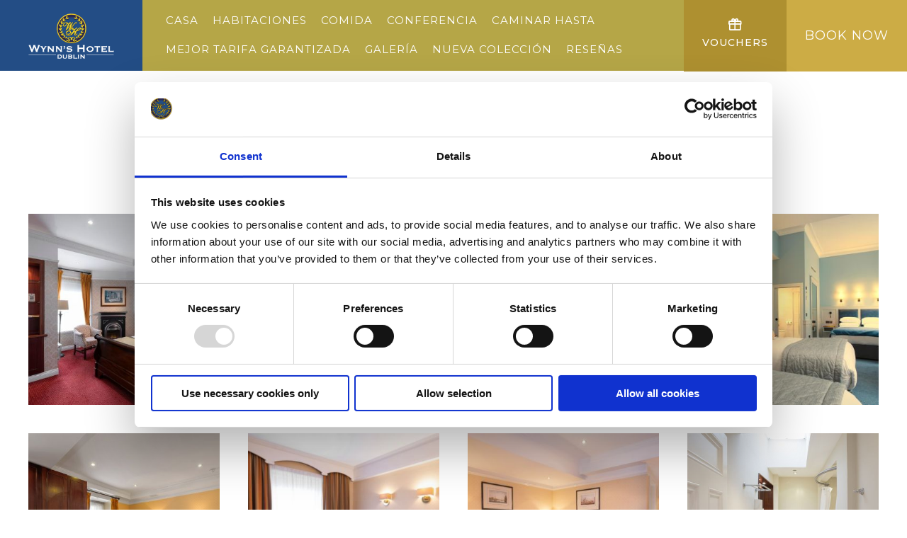

--- FILE ---
content_type: text/html; charset=UTF-8
request_url: https://www.wynnshotel.ie/gallery.html?lang=es
body_size: 9612
content:
<!DOCTYPE HTML>
<!--[if lte IE 9]>
<meta http-equiv="refresh" content="0;URL=http://www.netaffinity.com/update-browser.html">
<![endif]-->

<!--[if lte IE 7]> <html class="ie7"> <![endif]-->
<!--[if IE 8]>     <html class="ie8"> <![endif]-->
<!--[if IE 9]>     <html class="ie9"> <![endif]-->
<!--[if !IE]><!-->
<html class="non-ie" lang="ES">
<!--<![endif]-->

<head>
	<meta charset="utf-8">
	<meta http-equiv="X-UA-Compatible" content="IE=edge">
	<meta name="viewport" content="width=device-width, initial-scale=1">
	<meta name="keywords" content="" />
	<meta name="description" content="Eche un vistazo a la p&aacute;gina de la galer&iacute;a del hotel del hist&oacute;rico Wynns Hotel ubicado en el coraz&oacute;n de la ciudad de Dubl&iacute;n." />
	<meta name="google" content="notranslate">

		
	
	<title>Galer&iacute;a de fotos | Hotel Wynns</title>

    	<!-- FAVICONS -->
		<link rel="icon" type="image/png" sizes="32x32" href="/cmsImages/621681f14e1bb.jpeg">
	<meta name="msapplication-TileColor" content="#ffffff">
	<meta name="msapplication-TileImage" content="/cmsImages/621681f14e1bb.jpeg">
	<meta name="theme-color" content="#234D85">
	

	<!-- Stylesheet -->
	<link rel="stylesheet" href="/global-scss/discovery1/styles.scss">
	
<!-- Google Consent Mode -->
<script >
  window.dataLayer = window.dataLayer || [];
  function gtag() {
    dataLayer.push(arguments)
  }
  gtag("consent", "default", {
    ad_personalization: "denied",
    ad_storage: "denied",
    ad_user_data: "denied",
    analytics_storage: "denied",
    functionality_storage: "denied",
    personalization_storage: "denied",
    security_storage: "granted",
    wait_for_update: 500
  });
  gtag("set", "ads_data_redaction", true);
  gtag("set", "url_passthrough", true);
</script>
<!-- End Google Consent Mode-->



<!-- Google Tag Manager -->
<script >(function(w,d,s,l,i){w[l]=w[l]||[];w[l].push({'gtm.start':
    new Date().getTime(),event:'gtm.js'});var f=d.getElementsByTagName(s)[0],
    j=d.createElement(s),dl=l!='dataLayer'?'&l='+l:'';j.async=true;j.src=
    'https://www.googletagmanager.com/gtm.js?id='+i+dl;f.parentNode.insertBefore(j,f);
})(window,document,'script','dataLayer','GTM-KSPT7F');</script>
<!-- End Google Tag Manager -->




<!-- Cookiebot CMP-->
<script
  id="Cookiebot"
  src="https://consent.cookiebot.com/uc.js"
  data-cbid="434a8a0b-a81b-4155-bb06-cbbc2f615a2b"
  async  type="text/javascript"
  data-consentmode-defaults="disabled"
></script>
<!-- End Cookiebot CMP -->



<!-- Global site tag (gtag.js) - Google Analytics -->
<script async src="https://www.googletagmanager.com/gtag/js?id=UA-193026480-1"></script>
<script>
    window.dataLayer = window.dataLayer || [];
    function gtag(){dataLayer.push(arguments);}
    gtag('js', new Date());

    gtag('config', 'UA-193026480-1');
</script>




<link rel="canonical" href="/gallery.html"/>
<!-- Google Tag Manager -->
<script data-cookieconsent="ignore">(function(w,d,s,l,i){w[l]=w[l]||[];w[l].push({'gtm.start':new Date().getTime(),event:'gtm.js'});var f=d.getElementsByTagName(s)[0],j=d.createElement(s),dl=l!='dataLayer'?'&l='+l:'';j.async=true;j.src='https://www.googletagmanager.com/gtm.js?id='+i+dl;f.parentNode.insertBefore(j,f);})(window,document,'script','dataLayer','GTM-MFW4SDZ5');</script>
<!-- End Google Tag Manager -->
</head>

<!--[if lte IE 9]>
<div class="content" style="padding:40px;text-align: center;">
<img src="/cmsImages/621752241182b.png" alt="HOTEL WYNNS"><br/>
<h2>You're using an old version of this browser.</h2>
<p>
We recommend the use of the latest version of Google Chrome.<br/>
<a href="https://www.google.com/chrome/">Please, update your browser for the best experience on our site.</a>
</p>
</div>
<style>.body__wrapper {display: none;}</style>
<![endif]-->
<!--$page.sec.TAB_PrimarySection("tab_name":"Primary Section","order":"1")-->
<!--$page.sec.TEXT_PAGEH1BIG("tab":"PrimarySection","tag_order":"1","tag_name":"Title")-->
<!--$page.sec.HTML_CONTENTMAIN("tab":"PrimarySection","tag_order":"2","tag_name":"Text Area")-->


<!--$page.sec.TAB_GallerySection("tab_name":"Gallery Section","order":"2")-->
<!--$page.sec.GALLERYIMAGEROW_gallerypage("tab":"GallerySection","tag_order":"1","tag_name":"Gallery","width":"330","height":"330")-->


<!--$page.sec.TAB_SecondarySection("tab_name":"Secondary Section","order":"3")-->
<!--$page.sec.RADIO_SecondarySectionType("tab":"SecondarySection","tag_order":"1","tag_name":"Secondary Section<br><span style='font-size: 13px !important;text-transform: none;font-weight: normal;'>Default Secondary Section can be edited in <a href='/admin/template_settings/show' style='font-size: 13px !important;'>Site Settings</a>. Custom Secondary Section can be edited below.</span>","options":["Default","Off","Custom"])-->
<!--$page.sec.IMAGE_ContentSecondaryIMG("tab":"SecondarySection","tag_order":"2","tag_name":"Image")-->
<!--$page.sec.TEXT_CONTENTSECONDARYTITLE("tab":"SecondarySection","tag_order":"3","tag_name":"Title")-->
<!--$page.sec.HTML_CONTENTSECONDARY("tab":"SecondarySection","tag_order":"4","tag_name":"Text Area")-->
<!--$page.sec.TEXT_BUTTONSECONDARYTEXT("tab":"SecondarySection","tag_order":"5","tag_name":"Button Text")-->
<!--$page.sec.URL_BUTTONSECONDARYLINK("tab":"SecondarySection","tag_order":"6","tag_name":"Button Link")-->


<!--$page.sec.TAB_ActionBarTab("tab_name":"Action Bar","order":"4")-->
<!--$page.sec.RADIO_ActionBar("tab":"ActionBarTab","tag_order":"1","tag_name":"Action Bar<br><span style='font-size: 13px !important;text-transform: none;font-weight: normal;'>Default Action Bar can be edited in <a href='/admin/template_settings/show' style='font-size: 13px !important;'>Site Settings</a>. Custom Action Bar can be edited below.</span>","options":["Default","Off","Custom"],"value":"Off")-->
<!--$page.sec.RADIO_ActionBarType("tab":"ActionBarTab","tag_order":"2","tag_name":"Type","options":["Timer","Image","Image With Gradient"])-->
<!--$page.sec.RADIO_ActionBarPosition("tab":"ActionBarTab","tag_order":"3","tag_name":"Position","options":["Bottom","Left","Right"])-->
<!--$page.sec.TEXT_ActionBarTitle("tab":"ActionBarTab","tag_order":"4","tag_name":"Title")-->
<!--$page.sec.TEXT_ActionBarDescription("tab":"ActionBarTab","tag_order":"5","tag_name":"Description")-->
<!--$page.sec.COLOR_ActionBarBGColour("tab":"ActionBarTab","tag_order":"6","tag_name":"Background Colour")-->
<!--$page.sec.COLOR_ActionBarTextColour("tab":"ActionBarTab","tag_order":"7","tag_name":"Text Colour")-->
<!--$page.sec.URL_ActionBarBtnLink("tab":"ActionBarTab","tag_order":"8","tag_name":"Button Link")-->
<!--$page.sec.TEXT_ActionBarBtnText("tab":"ActionBarTab","tag_order":"9","tag_name":"Button Text")-->
<!--$page.sec.DATETIME_ActionBarExpiry("tab":"ActionBarTab","tag_order":"10","tag_name":"Expiry Date and Time")-->
<!--$page.sec.IMAGE_ActionBarImage("tab":"ActionBarTab","tag_order":"11","tag_name":"Image","width":"250","height":"200")-->
<!--$page.sec.IMAGE_ActionBarImageFadeBottom("tab":"ActionBarTab","tag_order":"12","tag_name":"Image with gradient (Position bottom only)","width":"795","height":"125")-->


<!--$page.sec.TAB_OccasionsTab("tab_name":"Occasions","order":"5")-->
<!--$page.sec.RADIO_ChristmasPage("tab":"OccasionsTab","tag_order":"1","tag_name":"Christmas<br><span style='font-size: 13px !important;text-transform: none;font-weight: normal;'>Default Christmas setting can be set in Occasions tab in <a href='/admin/template_settings/show' style='font-size: 13px !important;'>Site Settings</a>.</span>","options":["Default","On","Off"],"value":"Default")-->

<body class="inside gallery">
<!-- Google Tag Manager (noscript) -->
<noscript><iframe src="https://www.googletagmanager.com/ns.html?id=GTM-MFW4SDZ5" height="0" width="0" style="display:none;visibility:hidden"></iframe></noscript>
<!-- End Google Tag Manager (noscript) -->

	<!-- Google Tag Manager (noscript) -->


<noscript><iframe src="https://www.googletagmanager.com/ns.html?id=GTM-KSPT7F"
height="0" width="0" style="display:none;visibility:hidden"></iframe></noscript>


<!-- End Google Tag Manager (noscript) -->

	<div class="main-container">
		<!-- //////////////////////////// HEADER -->
		<header class="header header--alwaysfixed">

	<!-- //////////////////// HEADER DESKTOP /////////////////// -->
	<div class="header__content">

		<div class="nav-logo">
			<a href="/?lang=es" class="logo"><img src="/cmsImages/621752241182b.png" alt="HOTEL WYNNS"></a>

			<nav class="nav main__nav1 hidden-xs">
				
<ul>
<li class="first"><a href="/index.html?lang=es">Casa</a></li>
<li><a href="/rooms.html?lang=es">Habitaciones</a>
<ul>
<li class="first"><a href="/single-rooms.html?lang=es">Habitaciones individuales o para una sola persona</a></li>
<li><a href="/classic-double-rooms.html?lang=es">Habitaciones Dobles Clásicas</a></li>
<li><a href="/classic-twin-rooms.html?lang=es">Habitaciones Dobles Clásicas</a></li>
<li><a href="/deluxe-double-rooms-copy1.html?lang=es">Deluxe Double Rooms-Copy(1)</a></li>
<li><a href="/deluxe-double-rooms.html?lang=es">Habitaciones dobles de lujo</a></li>
<li><a href="/deluxe-twin-rooms.html?lang=es">Habitaciones Dobles Superiores</a></li>
<li><a href="/family-rooms.html?lang=es">Habitaciones Familiares</a></li>
<li><a href="/family-rooms-copy1.html?lang=es">Family Rooms-Copy(1)</a></li>
<li class="last"><a href="/james-joyce-suite.html?lang=es">Suite de James Joyce</a></li>
</ul>
</li>
<li><a href="/dining.html?lang=es">Comida</a>
<ul>
<li class="first"><a href="/saints-scholars-lounge.html?lang=es">Salón Santos y Eruditos</a></li>
<li class="last"><a href="/playwright-restaurant.html?lang=es">Restaurante El Dramaturgo</a></li>
</ul>
</li>
<li><a href="/conference.html?lang=es">Conferencia</a>
<ul>
<li class="first"><a href="/conference-gallery.html?lang=es">Galería de conferencias</a></li>
<li><a href="/conference-enquiry.html?lang=es">Consulta de conferencia</a></li>
<li><a href="/weddings.html?lang=es">Bodas</a></li>
<li class="last"><a href="/reviews.html?lang=es">RESEÑAS</a></li>
</ul>
</li>
<li><a href="/best-rate-guaranteed-copy1.html?lang=es">CAMINAR HASTA </a></li>
<li><a href="/best-rate-guaranteed.html?lang=es">Mejor Tarifa Garantizada</a></li>
<li class="active"><a href="/gallery.html?lang=es">Galería</a></li>
<li><a href="/new-super-deluxe-floor-added-to-wynns.html?lang=es">NUEVA COLECCIÓN</a></li>
<li class="last"><a href="/reviews.html?lang=es">RESEÑAS</a></li>
</ul>
			</nav>

		</div>

		<!-- //////////////////// MENU MOBILE /////////////////// -->
		<div class="menu-mobile is-mobile" href="#">
			<div class="menu-btn-mobile more__btn">
				<span></span>
				<span></span>
				<span></span>
				<p>Menu</p>
			</div>
		</div>


		<!-- //////////////////// BOOK AND VOUCHER /////////////////// -->
				<div class="book-voucher-wrap hidden-xs">

			
								<a class="button voucher-btn hidden-xs" href="https://www.wynnshotel.ie/voucher-WYNNSHOTOVS04.html" target="_blank">
									<i class="mdi mdi-gift"></i>
					Vouchers
				</a>
			
		
									<a class=" open-searchbox-236 button book-now-btn hidden-xs" href="#">
									Book Now
							</a>
						
			
			
					</div>
		
	</div>



</header>

<!-- //////////////////// OPEN MENU /////////////////// -->
<div class="menu-more">
	<a class="button close-menu hidden-xs">
		<div class="close-menu-text">
			Close
			<span></span>
			<span></span>
		</div>
	</a>

	<div class="logo">
		<a href="/">
			<img src="/cmsImages/621752241182b.png" alt="HOTEL WYNNS">
		</a>
	</div>

	<div class="menu-more-content">
		<div class="menu-more-nav">
			<nav class="nav main__nav2">
				
<ul>
<li class="first"><a href="/index.html?lang=es">Casa</a></li>
<li><a href="/rooms.html?lang=es">Habitaciones</a>
<ul>
<li class="first"><a href="/single-rooms.html?lang=es">Habitaciones individuales o para una sola persona</a></li>
<li><a href="/classic-double-rooms.html?lang=es">Habitaciones Dobles Clásicas</a></li>
<li><a href="/classic-twin-rooms.html?lang=es">Habitaciones Dobles Clásicas</a></li>
<li><a href="/deluxe-double-rooms-copy1.html?lang=es">Deluxe Double Rooms-Copy(1)</a></li>
<li><a href="/deluxe-double-rooms.html?lang=es">Habitaciones dobles de lujo</a></li>
<li><a href="/deluxe-twin-rooms.html?lang=es">Habitaciones Dobles Superiores</a></li>
<li><a href="/family-rooms.html?lang=es">Habitaciones Familiares</a></li>
<li><a href="/family-rooms-copy1.html?lang=es">Family Rooms-Copy(1)</a></li>
<li class="last"><a href="/james-joyce-suite.html?lang=es">Suite de James Joyce</a></li>
</ul>
</li>
<li><a href="/dining.html?lang=es">Comida</a>
<ul>
<li class="first"><a href="/saints-scholars-lounge.html?lang=es">Salón Santos y Eruditos</a></li>
<li class="last"><a href="/playwright-restaurant.html?lang=es">Restaurante El Dramaturgo</a></li>
</ul>
</li>
<li><a href="/conference.html?lang=es">Conferencia</a>
<ul>
<li class="first"><a href="/conference-gallery.html?lang=es">Galería de conferencias</a></li>
<li><a href="/conference-enquiry.html?lang=es">Consulta de conferencia</a></li>
<li><a href="/weddings.html?lang=es">Bodas</a></li>
<li class="last"><a href="/reviews.html?lang=es">RESEÑAS</a></li>
</ul>
</li>
<li><a href="/best-rate-guaranteed-copy1.html?lang=es">CAMINAR HASTA </a></li>
<li><a href="/best-rate-guaranteed.html?lang=es">Mejor Tarifa Garantizada</a></li>
<li class="active"><a href="/gallery.html?lang=es">Galería</a></li>
<li><a href="/new-super-deluxe-floor-added-to-wynns.html?lang=es">NUEVA COLECCIÓN</a></li>
<li class="last"><a href="/reviews.html?lang=es">RESEÑAS</a></li>
</ul>
			</nav>
		</div>
	</div>

</div>
<!-- //////////////////// OPEN MENU END /////////////////// -->

<!-- //////////////////// BOOK MOBILE /////////////////// -->


		<!-- //////////////////////////// INTRO -->
		<div class="intro-content-inside container" id="intro">
			<div class="inner-container">
				<h1>Galería </h1> 
				<hr class="hr-secondary-title">	
							</div>
		</div>

		<!-- //////////////////////////// GALLERY -->
		<div class="gallery-page" id="gallery-imgs">
			

<div class="gallerypage">
<div  class="gallerypage-item">
	<a href="/cmsGallery/imagerow/21278/resized/1200x1200/wynns_suite.jpg" data-fancybox="gallery-toolbar">
	    <img src="/cmsGallery/imagerow/21278/resized/600x600/wynns_suite.jpg" alt="suite de wynn">
	</a>
</div>	
<div  class="gallerypage-item">
	<a href="/cmsGallery/imagerow/21278/resized/1200x1200/resized_bed_2020.jpg" data-fancybox="gallery-toolbar">
	    <img src="/cmsGallery/imagerow/21278/resized/600x600/resized_bed_2020.jpg" alt="DOBLE DELUXE">
	</a>
</div>	
<div  class="gallerypage-item">
	<a href="/cmsGallery/imagerow/21278/resized/1200x1200/c_bedroom_01_02-copy.jpg" data-fancybox="gallery-toolbar">
	    <img src="/cmsGallery/imagerow/21278/resized/600x600/c_bedroom_01_02-copy.jpg" alt="">
	</a>
</div>	
<div  class="gallerypage-item">
	<a href="/cmsGallery/imagerow/21278/resized/1200x1200/c_bedroom_02_01-copy.jpg" data-fancybox="gallery-toolbar">
	    <img src="/cmsGallery/imagerow/21278/resized/600x600/c_bedroom_02_01-copy.jpg" alt="">
	</a>
</div>	
<div  class="gallerypage-item">
	<a href="/cmsGallery/imagerow/21278/resized/1200x1200/bedroom_double2.jpg" data-fancybox="gallery-toolbar">
	    <img src="/cmsGallery/imagerow/21278/resized/600x600/bedroom_double2.jpg" alt="DORMITORIO DOBLE2">
	</a>
</div>	
<div  class="gallerypage-item">
	<a href="/cmsGallery/imagerow/21278/resized/1200x1200/wynns_deluxe_twin_room.jpg" data-fancybox="gallery-toolbar">
	    <img src="/cmsGallery/imagerow/21278/resized/600x600/wynns_deluxe_twin_room.jpg" alt="habitación doble de lujo wynns">
	</a>
</div>	
<div  class="gallerypage-item">
	<a href="/cmsGallery/imagerow/21278/resized/1200x1200/wynns_deluxe_double.jpg" data-fancybox="gallery-toolbar">
	    <img src="/cmsGallery/imagerow/21278/resized/600x600/wynns_deluxe_double.jpg" alt="wynns doble de lujo">
	</a>
</div>	
<div  class="gallerypage-item">
	<a href="/cmsGallery/imagerow/21278/resized/1200x1200/james_joyce_bathroom.jpg" data-fancybox="gallery-toolbar">
	    <img src="/cmsGallery/imagerow/21278/resized/600x600/james_joyce_bathroom.jpg" alt="Baño de James Joyce">
	</a>
</div>	
<div  class="gallerypage-item">
	<a href="/cmsGallery/imagerow/21278/resized/1200x1200/dublin_wynns_hotel_2019_06.jpg" data-fancybox="gallery-toolbar">
	    <img src="/cmsGallery/imagerow/21278/resized/600x600/dublin_wynns_hotel_2019_06.jpg" alt="habitación familiar wynn">
	</a>
</div>	
<div  class="gallerypage-item">
	<a href="/cmsGallery/imagerow/21278/resized/1200x1200/c_bathroom_02_01.jpg" data-fancybox="gallery-toolbar">
	    <img src="/cmsGallery/imagerow/21278/resized/600x600/c_bathroom_02_01.jpg" alt="">
	</a>
</div>	
<div  class="gallerypage-item">
	<a href="/cmsGallery/imagerow/21278/resized/1200x1200/c_bedroom_01_05-copy.jpg" data-fancybox="gallery-toolbar">
	    <img src="/cmsGallery/imagerow/21278/resized/600x600/c_bedroom_01_05-copy.jpg" alt="">
	</a>
</div>	
<div  class="gallerypage-item">
	<a href="/cmsGallery/imagerow/21278/resized/1200x1200/c_bedroom_01_02-copy_1.jpg" data-fancybox="gallery-toolbar">
	    <img src="/cmsGallery/imagerow/21278/resized/600x600/c_bedroom_01_02-copy_1.jpg" alt="">
	</a>
</div>	
<div  class="gallerypage-item">
	<a href="/cmsGallery/imagerow/21278/resized/1200x1200/c_bedroom_01_04-copy.jpg" data-fancybox="gallery-toolbar">
	    <img src="/cmsGallery/imagerow/21278/resized/600x600/c_bedroom_01_04-copy.jpg" alt="">
	</a>
</div>	
<div  class="gallerypage-item">
	<a href="/cmsGallery/imagerow/21278/resized/1200x1200/wynns-hotel-013_photo_rafal-kostrzewa.jpg" data-fancybox="gallery-toolbar">
	    <img src="/cmsGallery/imagerow/21278/resized/600x600/wynns-hotel-013_photo_rafal-kostrzewa.jpg" alt="Baños cuádruples">
	</a>
</div>	
<div  class="gallerypage-item">
	<a href="/cmsGallery/imagerow/21278/resized/1200x1200/classic_double.jpg" data-fancybox="gallery-toolbar">
	    <img src="/cmsGallery/imagerow/21278/resized/600x600/classic_double.jpg" alt="Doble Clásica">
	</a>
</div>	
<div  class="gallerypage-item">
	<a href="/cmsGallery/imagerow/21278/resized/1200x1200/the_saints_scholars_2.jpg" data-fancybox="gallery-toolbar">
	    <img src="/cmsGallery/imagerow/21278/resized/600x600/the_saints_scholars_2.jpg" alt="los santos eruditos 2">
	</a>
</div>	
<div  class="gallerypage-item">
	<a href="/cmsGallery/imagerow/21278/resized/1200x1200/wynns_new_pics_2013_079.jpg" data-fancybox="gallery-toolbar">
	    <img src="/cmsGallery/imagerow/21278/resized/600x600/wynns_new_pics_2013_079.jpg" alt="">
	</a>
</div>	
<div  class="gallerypage-item">
	<a href="/cmsGallery/imagerow/21278/resized/1200x1200/wynns_03.jpg" data-fancybox="gallery-toolbar">
	    <img src="/cmsGallery/imagerow/21278/resized/600x600/wynns_03.jpg" alt="wynns_03">
	</a>
</div>	
<div  class="gallerypage-item">
	<a href="/cmsGallery/imagerow/21278/resized/1200x1200/the_playwright_restaurant_1.jpg" data-fancybox="gallery-toolbar">
	    <img src="/cmsGallery/imagerow/21278/resized/600x600/the_playwright_restaurant_1.jpg" alt="El restaurante del dramaturgo 1">
	</a>
</div>	
<div  class="gallerypage-item">
	<a href="/cmsGallery/imagerow/21278/resized/1200x1200/the_playwright_restaurant_2.jpg" data-fancybox="gallery-toolbar">
	    <img src="/cmsGallery/imagerow/21278/resized/600x600/the_playwright_restaurant_2.jpg" alt="El restaurante del dramaturgo 4">
	</a>
</div>	
<div  class="gallerypage-item">
	<a href="/cmsGallery/imagerow/21278/resized/1200x1200/logo_restaurant_conference_02-copy-2.jpg" data-fancybox="gallery-toolbar">
	    <img src="/cmsGallery/imagerow/21278/resized/600x600/logo_restaurant_conference_02-copy-2.jpg" alt="">
	</a>
</div>	
<div  class="gallerypage-item">
	<a href="/cmsGallery/imagerow/21278/resized/1200x1200/dining_1.jpg" data-fancybox="gallery-toolbar">
	    <img src="/cmsGallery/imagerow/21278/resized/600x600/dining_1.jpg" alt="Comedor 1">
	</a>
</div>	
<div  class="gallerypage-item">
	<a href="/cmsGallery/imagerow/21278/resized/1200x1200/logo_abbey-room_03-copy.jpg" data-fancybox="gallery-toolbar">
	    <img src="/cmsGallery/imagerow/21278/resized/600x600/logo_abbey-room_03-copy.jpg" alt="">
	</a>
</div>	
<div  class="gallerypage-item">
	<a href="/cmsGallery/imagerow/21278/resized/1200x1200/the_playwright_3.jpg" data-fancybox="gallery-toolbar">
	    <img src="/cmsGallery/imagerow/21278/resized/600x600/the_playwright_3.jpg" alt="el dramaturgo 3">
	</a>
</div>	
</div>


		</div>

	    	      
	    		
<!--
--><div class="footer container">
  <div class="info__content">

    <div class="info__list address-logos">
      <div class="info__list-content">
        <h5>Address</h5>
        <p>&copy;2026, HOTEL WYNNS, 35-39 Lower Abbey Street, Dublín 1, Irlanda D01 C9F8</p>

        <h5>Email</h5>
        <p><a class="email-a" href="mailto:info@wynnshotel.es">info@wynnshotel.es</a></p>

        <h5>Phone</h5>
        <p>
                    <a class="phone-n" href="tel:0035318745131">+353 1 874 5131</a>
                  </p>

        <div class="partner-logos">
                                      </div>
      </div>
    </div>


    <div class="info__list socials-links">
      <div class="info__list-content">
                <h5>Follow Us</h5>
        <ul class="links">
                    <li><a class="links-and-socials" href="https://www.facebook.com/wynns.hoteldublin" target="_blank"><i class="mdi mdi-facebook-box"></i></a></li>
                              <li><a class="links-and-socials" href="https://twitter.com/WynnsHotel" target="_blank">
            <svg xmlns="http://www.w3.org/2000/svg" width="22" height="21" viewBox="0 0 512 512" style="margin-right:15px"><path fill="currentColor" d="M389.2 48h70.6L305.6 224.2 487 464H345L233.7 318.6 106.5 464H35.8L200.7 275.5 26.8 48H172.4L272.9 180.9 389.2 48zM364.4 421.8h39.1L151.1 88h-42L364.4 421.8z"></path></svg>
          </a></li>
                              <li><a class="links-and-socials" href="https://instagram.com/WynnsHotel" target="_blank"><i class="mdi mdi-instagram"></i></a></li>
                                                </ul>
                <div class="links footer-nav">
          <h5>Links</h5>
          
<ul>
<li class="first active"><a href="/gallery.html?lang=es">Galería</a></li>
<li><a href="/location.html?lang=es">Ubicación</a></li>
<li><a href="/contact-us.html?lang=es">Contáctenos</a></li>
<li><a href="https://goo.gl/maps/rAYuobpkcfNstc7QA" target="_blank">CÓMO LLEGAR AL HOTEL WYNNS</a></li>
<li><a href="/sustainability.html?lang=es">Sostenibilidad</a></li>
<li><a href="/sitemap.html?lang=es">mapa del sitio</a></li>
<li><a href="/privacy-policy.html?lang=es">Política de privacidad</a></li>
<li><a href="javascript: Cookiebot.renew()">Aviso de cookies</a></li>
<li><a href="/history.html?lang=es">Nuestra historia</a></li>
<li class="last"><a href="/best-rate-guaranteed.html?lang=es">Mejor Tarifa Garantizada</a></li>
</ul>
        </div>
                <div class="languages__wrap">
          <ul class="languages">
            <li>
              <span class="current-lang">ES</span>
              <ul class="languages__list">
                                <li><a href="?lang=fr">FR</a></li>
                                <li><a href="?lang=de">DE</a></li>
                                <li><a href="?lang=es">ES</a></li>
                                <li><a href="?lang=it">IT</a></li>
                                <li><a href="?lang=nl">NL</a></li>
                                <li><a href="?lang=pt">PT</a></li>
                                <li><a href="?lang=da">DA</a></li>
                                <li><a href="?lang=fi">FI</a></li>
                                <li><a href="?lang=no">NO</a></li>
                                <li><a href="?lang=sv">SV</a></li>
                                <li><a href="?lang=en">EN</a></li>
                
              </ul>
            </li>
          </ul>
        </div>
              </div>
    </div>

  </div>
</div>
<div class="footer__credit">
  <div><a href="https://www.netaffinity.com/" target="_blank"><img src="https://www.netaffinity.com/files/images/netaffinity-logo-black.svg" alt="Net Affinity logo"></a></div>
</div>


</div>

<!-- JQuery -->
<script src="https://ajax.googleapis.com/ajax/libs/jquery/3.5.1/jquery.min.js"></script>
<script src="https://ajax.googleapis.com/ajax/libs/jqueryui/1.11.2/jquery-ui.min.js"></script>




<script type="module">
  import { getCLS, getFID, getLCP } from 'https://unpkg.com/web-vitals?module';

  getCLS(console.log);
  getFID(console.log);
  getLCP(console.log);
</script>



<link rel="stylesheet" href="https://cdn.jsdelivr.net/gh/fancyapps/fancybox@3.5.7/dist/jquery.fancybox.min.css" />

<!-- Plugins JS -->
<script src="/discovery1/files/js/plugins.min.js"></script>

<!-- JS Settings -->
<script src="/discovery1/files/js/settings.min.js"></script>

<!-- Searchbox -->

<!-- VERSION 1 -->

<!-- VERSION 2 -->
<script type="text/javascript" src="https://app.netaffinity.io/searchbox.js" crossorigin="anonymous"></script>
<div class="na-searchbox" 
data-ibe-id="WYNNSHOTIBE03" 
data-ibe-url="booking-engine-WYNNSHOTIBE03-236.html#!/accommodation/{searchType}/date/{startDate}/{endDate}" 
data-ibe-minStay="" 
data-ibe-maxStay="" 
data-ibe-lang="ES" 
data-ibe-minstay-nights="" 
data-ibe-searchbox-type="" 
data-ibe-searchbox-usp="" 
data-ibe-searchbox-className-openSearchbox="open-searchbox-236">  
</div>


<script src="/allure1/files/js/lang/languages2.js" async></script>
<link rel="stylesheet" href="/allure1/files/css/languages2.css">

<link rel="stylesheet" href="//cdn.materialdesignicons.com/2.0.46/css/materialdesignicons.min.css" rel="preconnect" crossorigin>
<link href="https://fonts.googleapis.com/css?family=Montserrat:300,400,500&display=swap" rel="stylesheet">

<!-- ///////////ACTION BAR////////////// -->
<!-- no action bar -->
<!-- //////////////END/////////////// -->



<!-- /////////////// Mobile Shorcut Bar /////////////// -->
<!-- allure, cosmo, finesse, escape, intrepid -->


<style>  
  .mobile-shortcut-bar {
    position: fixed;
    z-index: 10;
    bottom: 0;
    left: 0;
    width: 100%;
    text-align: center;
    background-color: #ffffff;
    box-shadow: 0 -1px 6px rgb(0 0 0 / 16%);
    line-height: 1.5;
  }
  .mobile-shortcut-bar .container-wrapper {
    display: flex;
  }
  .mobile-shortcut-bar a {
    display: inline-block;
    display: flex;
    flex-direction: column-reverse;
    justify-content: center;
    background-color: #ffffff;
    color: #234D85;
    font-size: 10px;
    text-transform: uppercase;
    padding: 10px 20px;
    width: 100%;
    text-decoration: none;
    line-height: 1.5;
  }
  .mobile-shortcut-bar a ~ a {
    border-left: 1px solid #ccc;
  }
  .mobile-shortcut-bar a:not(.button) {
    color: #234D85;
  }
  .mobile-shortcut-bar a i {
    display: block;
    font-size: 30px;
    color: #234D85;
    order: 1; /*flex order*/
  }
  .mobile-shortcut-bar a.book-btn {
    background-color: #CCAC45;
    color: #ffffff;
  }
  .mobile-shortcut-bar a.book-btn i{
    color: #ffffff;
  }
  .mobile-shortcut-bar a.voucher-btn-bar {
    color: #ffffff;
  }
  .mobile-shortcut-bar a.voucher-btn-bar i{
    color: #ffffff;
  }
  @media (min-width: 768px) {
    .mobile-shortcut-bar {
      display: none;
    }
  }

  /*finesse*/
  @media (max-width: 767px) {
     /*finesse*/
    .menu-opened .menu-overlay {
      padding-bottom: 100px;
    }
     /*finesse end*/
    .header__book-now, .header .button-book, .book-voucher-wrapmobile, .header__book-vouchers, .header .btn--book-now, .mobile_book-voucher { display: none!important; }
  }
</style>


<div class="mobile-shortcut-bar">
  <div class="container-wrapper">

        <a href="/dining.html" class="">
            <i class="mdi mdi-food"></i>
            Comida
    </a>
            <a href="mailto:info@wynnshotel.ie" class="">
            <i class="mdi mdi-calendar"></i>
            Correo electrónico
    </a>
                        
                              <a href="https://www.wynnshotel.ie/voucher-WYNNSHOTOVS04.html">
                      <i class="mdi mdi-gift"></i>
      Vouchers
    </a>
                      <a href="#" class="book-btn open-searchbox-236 ">
          <i class="mdi mdi-calendar"></i>
                      Book
                  </a>
          
      </div>
</div>


<script>
  /* Mobile Shortcut Bar with Action Bar */
  $(document).ready(function() {
    // waiting for page load to calculate the height of mobile shortcut bar (depending if they have icons or not)
    // to add it as the bottom value for the action bar
    if ($(window).width() < 768) {
      if ($('.mobile-shortcut-bar').height() > 0) {
        $(".action-bar__premium .popup.visible").css('bottom', $(".mobile-shortcut-bar").height());
      }
    }
  });
</script>



<!-- /////////////// Mobile Shorcut Bar /////////////// -->

<!-- START /// Occasions - Christmas /// START -->
<!-- END /// Occasions - Christmas /// END -->






</body>
</html>


--- FILE ---
content_type: text/css;charset=UTF-8
request_url: https://www.wynnshotel.ie/global-scss/discovery1/styles.scss
body_size: 24467
content:
File last changes: 2026-01-21 07:36:58
@import "../../scss/_color-tags.scss";@charset "UTF-8";/*
 Site Name:  Hotel Name
 Author: Net Affinity
 */.upper{text-transform:uppercase}.center{text-align:center}.bold{font-weight:bold}/* normalize.css v7.0.0 | MIT License | github.com/necolas/normalize.css */html{line-height:1.15;-ms-text-size-adjust:100%;-webkit-text-size-adjust:100%}body{margin:0}article,aside,footer,header,nav,section{display:block}h1,h2{text-transform:uppercase;font-size:36px}@media (max-width: 1280px){h1,h2{font-size:29px}}@media (max-width: 767px){h1,h2{font-size:28px}}h3{text-transform:uppercase;font-size:25px}@media (max-width: 767px){h3{font-size:18px}}figcaption,figure,main{display:block}figure{margin:1em 40px}hr{box-sizing:content-box;height:0;overflow:visible}ul{list-style:none}pre{font-family:monospace, monospace;font-size:1em}a{background-color:transparent;-webkit-text-decoration-skip:objects;-webkit-tap-highlight-color:transparent}abbr[title]{border-bottom:none;text-decoration:underline;text-decoration:underline dotted}b,strong{font-weight:inherit}b,strong{font-weight:bolder}code,kbd,samp{font-family:monospace, monospace;font-size:1em}dfn{font-style:italic}mark{background-color:#ff0;color:#000}small{font-size:80%}sub,sup{font-size:75%;line-height:0;position:relative;vertical-align:baseline}sub{bottom:-0.25em}sup{top:-0.5em}audio,video{display:inline-block}audio:not([controls]){display:none;height:0}img{border-style:none}svg:not(:root){overflow:hidden}button,input,optgroup,select,textarea{font-family:sans-serif;font-size:100%;line-height:1.15;margin:0}button,input{overflow:visible}button,select{text-transform:none}button,html [type="button"],[type="reset"],[type="submit"]{-webkit-appearance:button}button::-moz-focus-inner,[type="button"]::-moz-focus-inner,[type="reset"]::-moz-focus-inner,[type="submit"]::-moz-focus-inner{border-style:none;padding:0}button:-moz-focusring,[type="button"]:-moz-focusring,[type="reset"]:-moz-focusring,[type="submit"]:-moz-focusring{outline:1px dotted ButtonText}fieldset{padding:0.35em 0.75em 0.625em}legend{box-sizing:border-box;color:inherit;display:table;max-width:100%;padding:0;white-space:normal}progress{display:inline-block;vertical-align:baseline}textarea{overflow:auto}[type="checkbox"],[type="radio"]{box-sizing:border-box;padding:0;margin-right:5px;cursor:pointer}[type="number"]::-webkit-inner-spin-button,[type="number"]::-webkit-outer-spin-button{height:auto}[type="search"]{-webkit-appearance:textfield;outline-offset:-2px}[type="search"]::-webkit-search-cancel-button,[type="search"]::-webkit-search-decoration{-webkit-appearance:none}::-webkit-file-upload-button{-webkit-appearance:button;font:inherit}details,menu{display:block}summary{display:list-item}canvas{display:inline-block}template{display:none}[hidden]{display:none}.slick-slider .slick-list{height:100%}.slick-slider .slick-track{height:100%}.slick-slider .slick-track div{height:100%}.container{width:auto;max-width:100%;margin:0 auto;padding:0 15px}.container--fluid{width:100%;max-width:100%;margin:0 auto;padding:0px}.no-padding{padding:0px !important}.no-padding-right{padding-right:0px !important}.no-padding-left{padding-left:0px !important}.row{margin:0px !important}.visible-xxs{display:none}@media (max-width: 1200px){.no-padding-lg{padding:0}.padding-lg{padding:15px}.txt-center-lg{text-align:center}.pull-none-lg{float:none !important}.block-lg{display:block !important}}.is-mobile{display:none !important}@media (max-width: 767px){.is-mobile{display:block !important}}.is-tablet{display:none}@media (max-width: 768px){.is-tablet{display:block}}.is-tablet-lg{display:none}@media (max-width: 1024px){.is-tablet-lg{display:block}}@media (max-width: 767px){.is-not-mobile{display:none}}@media (max-width: 768px){.is-not-tablet{display:none}}@media (max-width: 1024px){.is-not-tablet-lg{display:none}}@media (max-width: 992px){.no-padding-md{padding:0}.padding-md{padding:15px}.txt-center-md{text-align:center}.pull-none-md{float:none !important}.block-md{display:block !important}}@media (max-width: 767px){.hidden-xs{display:none !important}.visible-xs{display:block !important}.no-padding-sm{padding:0}.padding-sm{padding:15px}.txt-center-sm{text-align:center !important}.pull-none-sm{float:none !important}.block-sm{display:block !important}}@media (max-width: 480px){.no-padding-xs{padding:0}.padding-xs{padding:15px}.txt-center-xs{text-align:center}.pull-none-xs{float:none !important}.hidden-xxs{display:none !important}.visible-xxs{display:block !important}.block-xs{display:block !important}}.section--primary{background-color:#234d85}.section--secondary{background-color:#b5a647}.section--book{background-color:#ccac45}.section--cal-header-bg{background-color:#234d85}.section--cal-header-txt{background-color:#fff}.section--cal-active{background-color:#132a48}.section--cal-hover{background-color:#1e4171}.section--error{background-color:#af0000}.section--gray-lighter{background-color:#ddd}.section--gray-darker{background-color:#555}.section--gray-bg{background-color:#f7f7f7}.section--white{background-color:white}.section--black{background-color:black}.text--primary{color:#234d85}.text--secondary{color:#b5a647}.text--book{color:#ccac45}.text--cal-header-bg{color:#234d85}.text--cal-header-txt{color:#fff}.text--cal-active{color:#132a48}.text--cal-hover{color:#1e4171}.text--error{color:#af0000}.text--gray-lighter{color:#ddd}.text--gray-darker{color:#555}.text--gray-bg{color:#f7f7f7}.text--white{color:white}.text--black{color:black}.form-builder-wrapper select{border:1px solid #ddd;font-family:'Open Sans', Arial, sans-serif;width:100%;font-size:1em;clear:both;box-shadow:0 1px 1px rgba(0, 0, 0, 0.1);height:55px;padding-left:10px;appearance:none}.form-builder-wrapper .field-wrapper.select-icon{position:relative}.form-builder-wrapper .select-icon:after{content:"\F140";position:absolute;font:normal normal normal 18px/1 "Material Design Icons";left:10px;top:50%;transform:translateY(-50%);color:#c4c4c4;pointer-events:none;left:inherit;right:10px}.form-builder-wrapper ul{clear:both;margin:0;padding:0}.form-builder-wrapper ul li{padding:10px 0;display:inline-block;width:100%;list-style:none outside none !important;margin:5px 0}.form-builder-wrapper .label-wrapper{width:25%;float:left;padding-top:2px;padding-right:20px;text-align:left;line-height:24px}@media (max-width: 767px){.form-builder-wrapper .label-wrapper{width:100%;text-align:center}}.form-builder-wrapper .field-wrapper{width:75%;float:left}.form-builder-wrapper .field-wrapper input[type=text]{display:block;width:100%;font-size:16px;padding:0 10px;transition:all 200ms linear;appearance:none;height:55px;line-height:1.4;color:black;font-weight:normal;border:1px solid #ddd;clear:both;border-radius:0;box-shadow:0 1px 1px rgba(0, 0, 0, 0.1)}.form-builder-wrapper .field-wrapper textarea{border:1px solid #ddd;width:100%;font-size:16px;clear:both;border-radius:0;box-shadow:0 1px 1px rgba(0, 0, 0, 0.1);padding:10px;min-height:100px}@media (max-width: 767px){.form-builder-wrapper .field-wrapper{width:100%}}.form-builder-wrapper .btn-submit{width:200px;position:relative;display:block;margin:0 auto}.form-builder-wrapper .btn-submit input{transition:all 200ms linear;appearance:none;height:40px;padding:0 20px;min-width:180px;line-height:40px;font-weight:500;margin-bottom:20px;box-shadow:0px 1px 1px 0px rgba(0, 0, 0, 0.1);background-color:#234d85;border:none;color:white;font-size:18px;margin:auto;display:block;width:100%;text-transform:uppercase;-webkit-transition:350ms ease;-moz-transition:350ms ease;-o-transition:350ms ease;-ms-transition:350ms ease;transition:350ms ease;cursor:pointer}.form-builder-wrapper .btn-submit input:hover{background-color:#18365d}.form-builder-wrapper .checkbox{padding-top:0px}.form-builder-wrapper .checkbox .field-wrapper{text-align:left}.form-builder-wrapper .checkbox .field-wrapper label{margin-left:10px}.form-builder-wrapper .checkbox .field-wrapper [type=checkbox]{height:18px;width:18px;position:relative}.form-builder-wrapper .checkbox .field-wrapper [type=checkbox]:before{content:"";display:inline-block;height:22px;width:22px;border:1px solid #ddd;box-shadow:0 1px 1px rgba(0, 0, 0, .1);background-color:white}.form-builder-wrapper .checkbox .field-wrapper [type=checkbox]:after{content:'';position:absolute;top:3px;left:8px;display:inline-block;transform:rotate(45deg);width:6px;height:12px;border:solid #b5a647;border-width:0 2px 2px 0;opacity:0}.form-builder-wrapper .checkbox .field-wrapper [type=checkbox]:checked:after{opacity:1}@media (max-width: 767px){.form-builder-wrapper .checkbox .label-wrapper{width:85%;float:right}}.form-builder-wrapper label.error{color:red}.frm-bldr .multi-row span.row.clearfix{padding-right:15px}*{outline:none;box-sizing:border-box}body,html{font-size:18px;line-height:32px;font-family:'Montserrat', sans-serif;letter-spacing:1px;color:#555;font-weight:400;background:#fff;-webkit-font-smoothing:antialiased}@media (max-width: 767px){body,html{font-size:16px;line-height:30px}}body.fixed-position{overflow:hidden}.body--fixed{overflow:hidden}a:not(.button){color:#234d85;text-decoration:none}a:not(.button):hover,a:not(.button):focus,a:not(.button):active{text-decoration:none}.lazy-img{-webkit-transition:opacity 500ms ease-in-out;-moz-transition:opacity 500ms ease-in-out;-o-transition:opacity 500ms ease-in-out;transition:opacity 500ms ease-in-out;max-width:100%;opacity:0}.lazy-img.lazy-loaded{opacity:1}h1,h2,h3,h4,h5,h6{font-family:'Montserrat', sans-serif;font-weight:400;margin:0px;line-height:56px}@media (max-width: 767px){h1,h2,h3,h4,h5,h6{line-height:30px}}table{width:100%;max-width:100%;margin-bottom:20px}table th,table td{padding:5px;vertical-align:top;border:1px solid #efefef}table thead th{vertical-align:bottom;border-bottom:2px solid #efefef}table tbody + tbody{border-top:2px solid #efefef}table .table{background-color:#fff}.table-hover tbody tr:hover{background-color:#eee}.table-striped tbody tr:nth-of-type(odd){background-color:#eee}.content{color:#555}.content h1,.content h2,.content h3,.content h4,.content h5,.content h6{padding-top:10px;padding-bottom:10px}.content p{padding-top:5px;padding-bottom:5px;margin:0px}.content strong{font-weight:bold}.content em{font-style:italic}.content ul li{list-style:inside disc;padding-top:5px;padding-bottom:5px;line-height:1.5}.content ol li{list-style:inside decimal;padding-top:5px;padding-bottom:5px;line-height:1.5}.content a:not(.button){color:#234d85;font-weight:bold}.main-container{margin:40px 40px 10px;padding:0;overflow:hidden;position:relative}@media (max-width: 1024px){.main-container{margin:20px 20px 80px}}@media (max-width: 767px){.main-container{overflow:initial}}.main-container .container{background:#234d85;margin:40px 0 10px;padding:0}.main-container .inner-container{max-width:1060px;padding:40px;margin:0 auto;text-align:center}@media (max-width: 1024px){.main-container .inner-container{padding:20px}}hr{max-width:250px}hr.hr-main-title{border:1px solid rgba(255, 255, 255, 0.56);background:rgba(255, 255, 255, 0.56)}@media (max-width: 767px){hr.hr-main-title{max-width:170px}}hr.hr-secondary-title{max-width:190px;margin-top:5px;border:1px solid rgba(35, 77, 133, 0.47);background:rgba(35, 77, 133, 0.47)}@media (max-width: 767px){hr.hr-secondary-title{display:none}}@font-face{font-family:'net-affinity-icons';src:url('fonts/net-affinity-icons.eot?fkwsf0');src:url('fonts/net-affinity-icons.eot?fkwsf0#iefix') format('embedded-opentype'), url('fonts/net-affinity-icons.woff2?fkwsf0') format('woff2'), url('fonts/net-affinity-icons.ttf?fkwsf0') format('truetype'), url('fonts/net-affinity-icons.woff?fkwsf0') format('woff'), url('fonts/net-affinity-icons.svg?fkwsf0#net-affinity-icons') format('svg');font-weight:normal;font-style:normal}[class^="i-na-"],[class*=" i-na-"]{font-family:'net-affinity-icons' !important;speak:none;font-style:normal;font-weight:normal;font-variant:normal;text-transform:none;line-height:1;-webkit-font-smoothing:antialiased;-moz-osx-font-smoothing:grayscale}.i-na-aircon:before{content:"\e94c"}.i-na-apple-tv:before{content:"\e900"}.i-na-balcony:before{content:"\e951"}.i-na-bar:before{content:"\e932"}.i-na-bathtub:before{content:"\e908"}.i-na-blackout-curtains:before{content:"\e923"}.i-na-breakfast:before{content:"\e901"}.i-na-bunk:before{content:"\e90c"}.i-na-chromecast:before{content:"\e904"}.i-na-cinema:before{content:"\e905"}.i-na-city-view:before{content:"\e95a"}.i-na-cleaning:before{content:"\e907"}.i-na-coffee:before{content:"\e910"}.i-na-coffee-machine:before{content:"\e94d"}.i-na-cooker:before{content:"\e92b"}.i-na-cot:before{content:"\e90d"}.i-na-cutlery:before{content:"\e913"}.i-na-desk:before{content:"\e949"}.i-na-dish:before{content:"\e90e"}.i-na-dishwasher:before{content:"\e919"}.i-na-double-bed:before{content:"\e91a"}.i-na-family:before{content:"\e91e"}.i-na-fireplace:before{content:"\e91f"}.i-na-fridge:before{content:"\e922"}.i-na-garden:before{content:"\e920"}.i-na-gift:before{content:"\e906"}.i-na-gym:before{content:"\e92c"}.i-na-hairdryer:before{content:"\e925"}.i-na-hanger:before{content:"\e926"}.i-na-heater:before{content:"\e927"}.i-na-iron:before{content:"\e94a"}.i-na-iron-board:before{content:"\e93b"}.i-na-kettle:before{content:"\e928"}.i-na-king-bed:before{content:"\e909"}.i-na-kitchen:before{content:"\e92a"}.i-na-leisure:before{content:"\e953"}.i-na-lounge-area:before{content:"\e939"}.i-na-max-1:before{content:"\e92f"}.i-na-max-2:before{content:"\e918"}.i-na-max-3:before{content:"\e91c"}.i-na-max-4:before{content:"\e921"}.i-na-max-5:before{content:"\e924"}.i-na-max-6:before{content:"\e929"}.i-na-microphone:before{content:"\e92e"}.i-na-microwave:before{content:"\e90a"}.i-na-minibar:before{content:"\e930"}.i-na-netflix:before{content:"\e959"}.i-na-newspaper:before{content:"\e917"}.i-na-no-smoking:before{content:"\e93c"}.i-na-paw:before{content:"\e90b"}.i-na-pet-friendly:before{content:"\e90b"}.i-na-phone:before{content:"\e938"}.i-na-pool:before{content:"\e931"}.i-na-queen-bed:before{content:"\e916"}.i-na-reception:before{content:"\e93a"}.i-na-reception-24h:before{content:"\e933"}.i-na-robes-slippers:before{content:"\ce90e"}.i-na-rollaway-bed:before{content:"\e912"}.i-na-room-dining:before{content:"\e934"}.i-na-room-service:before{content:"\e911"}.i-na-safe:before{content:"\e95c"}.i-na-sea-view:before{content:"\e914"}.i-na-shampoo:before{content:"\e935"}.i-na-shower:before{content:"\e940"}.i-na-single-bed:before{content:"\e942"}.i-na-smoke-alarm:before{content:"\e936"}.i-na-smoking:before{content:"\e902"}.i-na-sofa:before{content:"\e92d"}.i-na-sofa-bed:before{content:"\e944"}.i-na-spa:before{content:"\e937"}.i-na-table:before{content:"\e915"}.i-na-toiletries:before{content:"\e90f"}.i-na-towels:before{content:"\e945"}.i-na-tv:before{content:"\e93e"}.i-na-tv-cable:before{content:"\e93d"}.i-na-twin-bed:before{content:"\e952"}.i-na-umbrella:before{content:"\e903"}.i-na-usb:before{content:"\e93f"}.i-na-washing-machine:before{content:"\e94f"}.i-na-water-bottle:before{content:"\e941"}.i-na-wheelchair:before{content:"\e947"}.i-na-wifi:before{content:"\e950"}.i-na-window:before{content:"\e91d"}.i-na-wine:before{content:"\e91b"}@font-face{font-family:"Arrows";src:url("../fonts/Arrows.eot");src:url("../fonts/Arrows.eot?#iefix") format("embedded-opentype"), url("../fonts/Arrows.woff") format("woff"), url("../fonts/Arrows.ttf") format("truetype"), url("../fonts/Arrows.svg#Flaticon") format("svg");font-weight:normal;font-style:normal}@media screen and (-webkit-min-device-pixel-ratio: 0){@font-face{font-family:"Arrows";src:url("../fonts/Arrows.svg#Flaticon") format("svg")}}.arrows:before{display:inline-block;font-family:"Arrows";font-style:normal;font-weight:normal;font-variant:normal;line-height:1;text-decoration:inherit;text-rendering:optimizeLegibility;text-transform:none;-moz-osx-font-smoothing:grayscale;-webkit-font-smoothing:antialiased;font-smoothing:antialiased}.arrows-close:before{content:"\f100"}.arrows-down:before{content:"\f101"}.arrows-left:before{content:"\f102"}.arrows-right:before{content:"\f103"}.arrows-up:before{content:"\f104"}.slick-slider{position:relative;display:block;box-sizing:border-box;-webkit-touch-callout:none;-webkit-user-select:none;-khtml-user-select:none;-moz-user-select:none;-ms-user-select:none;user-select:none;-ms-touch-action:pan-y;touch-action:pan-y;-webkit-tap-highlight-color:transparent}.slick-list{position:relative;overflow:hidden;display:block;margin:0;padding:0}.slick-list:focus{outline:none}.slick-list.dragging{cursor:pointer;cursor:hand}.slick-slider .slick-track,.slick-slider .slick-list{-webkit-transform:translate3d(0, 0, 0);-moz-transform:translate3d(0, 0, 0);-ms-transform:translate3d(0, 0, 0);-o-transform:translate3d(0, 0, 0);transform:translate3d(0, 0, 0)}.slick-track{position:relative;left:0;top:0;display:block}.slick-track:before,.slick-track:after{content:"";display:table}.slick-track:after{clear:both}.slick-loading .slick-track{visibility:hidden}.slick-slide{float:left;height:100%;min-height:1px;display:none}[dir="rtl"] .slick-slide{float:right}.slick-slide img{display:block}.slick-slide.slick-loading img{display:none}.slick-slide.dragging img{pointer-events:none}.slick-initialized .slick-slide{display:block}.slick-loading .slick-slide{visibility:hidden}.slick-vertical .slick-slide{display:block;height:auto;border:1px solid transparent}.slick-arrow.slick-hidden{display:none}.slick-prev,.slick-next{position:absolute;display:block;height:20px;width:20px;line-height:0px;font-size:0px;cursor:pointer;background:transparent;color:transparent;top:50%;-webkit-transform:translate(0, -50%);-ms-transform:translate(0, -50%);transform:translate(0, -50%);padding:0;border:none;outline:none}.slick-prev:hover,.slick-next:hover,.slick-prev:focus,.slick-next:focus{outline:none;background:transparent;color:transparent}.slick-prev:hover:before,.slick-next:hover:before,.slick-prev:focus:before,.slick-next:focus:before{opacity:1}.slick-prev.slick-disabled:before,.slick-next.slick-disabled:before{opacity:0.25}.slick-prev:before,.slick-next:before{font-family:"slick";font-size:20px;line-height:1;color:white;opacity:0.75;-webkit-font-smoothing:antialiased;-moz-osx-font-smoothing:grayscale}.slick-prev{left:-25px}[dir="rtl"] .slick-prev{left:auto;right:-25px}.slick-prev:before{content:"\2190"}[dir="rtl"] .slick-prev:before{content:"\2192"}.slick-next{right:-25px}[dir="rtl"] .slick-next{left:-25px;right:auto}.slick-next:before{content:"\2192"}[dir="rtl"] .slick-next:before{content:"\2190"}.slick-dotted.slick-slider{margin-bottom:30px}.slick-dots{position:absolute;bottom:-25px;list-style:none;display:block;text-align:center;padding:0;margin:0;width:100%}.slick-dots li{position:relative;display:inline-block;height:20px;width:20px;margin:0 5px;padding:0;cursor:pointer}.slick-dots li button{border:0;background:transparent;display:block;height:20px;width:20px;outline:none;line-height:0px;font-size:0px;color:transparent;padding:5px;cursor:pointer}.slick-dots li button:hover,.slick-dots li button:focus{outline:none}.slick-dots li button:hover:before,.slick-dots li button:focus:before{opacity:1}.slick-dots li button:before{position:absolute;top:0;left:0;content:"\2022";width:20px;height:20px;font-family:"slick";font-size:6px;line-height:20px;text-align:center;color:black;opacity:0.25;-webkit-font-smoothing:antialiased;-moz-osx-font-smoothing:grayscale}.slick-dots li.slick-active button:before{color:black;opacity:0.75}.slinky-menu{overflow:hidden;-webkit-transform:translateZ(0);transform:translateZ(0);-webkit-transition:all 0.3s ease;transition:all 0.3s ease;background:#aaa}.slinky-menu > ul{left:0;position:relative;-webkit-transform:translateZ(0);transform:translateZ(0);-webkit-transition:all 0.3s ease;transition:all 0.3s ease}.slinky-menu li,.slinky-menu ul{list-style:none;margin:0}.slinky-menu ul{width:100%}.slinky-menu a{display:block;border:none;color:#fff;padding:1em}.slinky-menu li ul{display:none;left:100%;position:absolute;top:0}.slinky-menu .header{position:relative}.slinky-menu h2 ~ a.back{left:0;position:absolute;top:0}.slinky-menu h2{font-size:1em;margin:0;text-align:center;color:#fff;padding:1em}.slinky-menu li{line-height:1}.slinky-menu a:hover{background:#000}.slinky-menu a.next:after{content:'\276f';margin-left:1em;float:right}.slinky-menu a.back:before{content:'\276e';margin-right:1em;float:left}.banner-wrap{height:calc(100vh - 80px);width:100%;overflow:hidden;position:relative}@media (max-width: 1024px){.banner-wrap{height:calc(100vh - 40px)}}@media (max-width: 767px){.banner-wrap{height:calc(100vh - 130px)}}.banner-wrap .banner-carousel{height:100%}.banner-wrap .banner-carousel .slick-arrow{display:inline-block;position:absolute;width:40px;height:40px;background:transparent;text-indent:-9999px;border-top:2px solid white;border-left:2px solid white;transition:all 0.3s ease-in-out;text-decoration:none;color:transparent;padding:0 !important;top:50%;transform:translateY(-50%);left:0;border-radius:0px;cursor:pointer;z-index:1}.banner-wrap .banner-carousel .slick-arrow:before{display:block;height:100%;width:100%;margin-left:0px;margin-top:0px;content:"";border-top:2px solid rgba(0, 0, 0, 1);border-left:2px solid rgba(0, 0, 0, 1);opacity:0.3;filter:blur(3px)}.banner-wrap .banner-carousel .slick-arrow.slick-next{left:auto;right:25px;border-left:none;border-right:2px solid white;transform:translateY(-50%) rotate(45deg)}.banner-wrap .banner-carousel .slick-arrow.slick-next:before{border-left:none;border-right:2px solid rgba(0, 0, 0, 1)}.banner-wrap .banner-carousel .slick-arrow.slick-prev{left:25px;right:auto;transform:translateY(-50%) rotate(-45deg)}.banner-wrap:after{content:'';position:absolute;top:0;left:0;right:0;height:300px;background:#494949;background:linear-gradient(180deg, rgba(73, 73, 73, 0.77) 0%, rgba(73, 73, 73, 0.40) 53%, rgba(73, 73, 73, 0) 100%)}.banner-wrap .banner-images{width:100%;display:inline-block;height:100%;background-position:center;background-size:cover;object-fit:cover}.intro-content{color:#fff}.intro-content .inner-container{padding:80px 40px}@media (max-width: 1024px){.intro-content .inner-container{padding:60px 40px}}@media (max-width: 767px){.intro-content .inner-container{padding:40px}}@media (max-width: 767px){.intro-content .inner-container{padding:40px 20px}.intro-content .inner-container h3{margin-bottom:20px}.intro-content .inner-container p{margin:0}}@media (max-width: 767px){.intro-content .inner-container .main-content img{width:100%;height:auto}}@media (max-width: 767px){.intro-content .inner-container .main-content iframe{width:100%}}.main-container .intro-content-inside{background:#fff;color:#707070;margin:40px 0}@media (max-width: 1024px){.main-container .intro-content-inside{margin:30px 0}}.main-container .intro-content-inside .inner-container{padding:20px 40px}@media (max-width: 1024px){.main-container .intro-content-inside .inner-container{padding:20px}}@media (max-width: 767px){.main-container .intro-content-inside .inner-container .main-content img{width:100%;height:auto}}@media (max-width: 767px){.main-container .intro-content-inside .inner-container .main-content iframe{width:100%}}.main-container .intro-content-inside h1{color:#234d85}.main-container .intro-content-inside .main-content{margin:40px 0 0 0;font-size:16px;text-align:left}@media (max-width: 767px){.main-container .intro-content-inside .main-content{text-align:center;margin:30px 0 0 0}}.main-container .intro-content-inside .main-content ul{padding:0;list-style:initial;list-style-position:inside}@media screen and (min-width: 1024px){.main-container .intro-content-inside .main-content .widget-container{display:flex}}.main-container .intro-content-inside .btn.more{margin-bottom:40px}.main-container .intro-content-inside .readmore:after{background:#234d85;background:-moz-linear-gradient(0deg, rgba(35, 77, 133, 1) 0%, rgba(35, 77, 133, 0.87) 15%, rgba(35, 77, 133, 0.25) 44%, rgba(35, 77, 133, 0) 80%);background:-webkit-linear-gradient(0deg, rgba(35, 77, 133, 1) 0%, rgba(35, 77, 133, 0.87) 15%, rgba(35, 77, 133, 0.25) 44%, rgba(35, 77, 133, 0) 80%);background:linear-gradient(0deg, rgba(35, 77, 133, 1) 0%, rgba(35, 77, 133, 0.87) 15%, rgba(35, 77, 133, 0.25) 44%, rgba(35, 77, 133, 0) 80%);filter:progid:DXImageTransform.Microsoft.gradient(startColorstr="#ffffff",endColorstr="#ffffff",GradientType=1)}.intro_readmore .readmore{max-height:250px;overflow:hidden;position:relative}.intro_readmore .readmore:after{content:'';position:absolute;bottom:0;width:100%;left:0;height:80px;background:#234d85;background:-moz-linear-gradient(0deg, rgba(35, 77, 133, 1) 0%, rgba(35, 77, 133, 0.87) 15%, rgba(35, 77, 133, 0.25) 44%, rgba(35, 77, 133, 0) 80%);background:-webkit-linear-gradient(0deg, rgba(35, 77, 133, 1) 0%, rgba(35, 77, 133, 0.87) 15%, rgba(35, 77, 133, 0.25) 44%, rgba(35, 77, 133, 0) 80%);background:linear-gradient(0deg, rgba(35, 77, 133, 1) 0%, rgba(35, 77, 133, 0.87) 15%, rgba(35, 77, 133, 0.25) 44%, rgba(35, 77, 133, 0) 80%);filter:progid:DXImageTransform.Microsoft.gradient(startColorstr="#ffffff",endColorstr="#ffffff",GradientType=1)}.featured-area-home .featured-area .box .box-small .box-text .box-text-area{color:#fff}.featured-area-home .featured-area .box .box-small .box-text{color:#fff}.featured-area-home .featured-area .box .box-text{color:#fff}.featured-area-home .featured-area .box .box-text p{border-bottom:1px solid rgba(255, 255, 255, 0.56)}.featured-area-home2 .featured-area .box .box-text p{border-bottom:1px solid rgba(255, 255, 255, 0.56)}.featured-area-home .box:hover .box-small{background-color:#132a48}.featured-area-home .box:hover p{border-bottom:1px solid #fff !important}.featured-area-home .box:hover img{transform:scale(1.05)}@media (max-width: 767px){.featured-area-home .box .box-text-area{display:none !important}}.featured-area-home .inner-container{padding:20px 40px}@media (max-width: 767px){.featured-area-home .inner-container{padding:10px 20px}}.featured-area{display:flex;flex-wrap:wrap;justify-content:space-between;margin:40px 0}@media (max-width: 767px){.featured-area{margin:20px 0}}.featured-area .box-inside{margin-bottom:40px;height:0;padding-bottom:34%;position:relative;overflow:hidden;transition:0.2s all}.featured-area .box{margin-bottom:40px;height:0;padding-bottom:34%;position:relative;overflow:hidden;transition:0.2s all;max-width:100%;flex:0 0 100%;display:flex;flex-wrap:wrap;justify-content:space-between}.featured-area .box:last-child{margin-bottom:0px}.featured-area .box.reverse:nth-child(4n+1){flex-direction:row-reverse}@media (max-width: 767px){.featured-area .box.reverse:nth-child(4n+1){flex-direction:row}}@media (max-width: 1280px){.featured-area .box{margin-bottom:20px}}@media (max-width: 767px){.featured-area .box{margin-bottom:20px;padding-bottom:100%}}.featured-area .box .box-content{width:100%;min-width:100%;min-height:100%;object-fit:cover;position:absolute;left:0;transition:0.2s all}.featured-area .box .box-text{position:absolute;color:#fff;text-align:center;text-transform:uppercase;top:50%;left:50%;transform:translate(-50%, -50%);z-index:7;padding:40px;width:80%}.featured-area .box .box-text .box-text-area{font-size:16px;text-transform:none;max-width:800px;margin:0 auto;margin-bottom:10px;display:-webkit-box;-webkit-line-clamp:6;-webkit-box-orient:vertical;overflow:hidden}@media (max-width: 1280px){.featured-area .box .box-text .box-text-area{line-height:25px;display:-webkit-box;-webkit-line-clamp:4;-webkit-box-orient:vertical;overflow:hidden}}@media (max-width: 767px){.featured-area .box .box-text .box-text-area{display:none}}@media (max-width: 1280px){.featured-area .box .box-text{width:100%}}@media (max-width: 767px){.featured-area .box .box-text{padding:5px;width:100%;top:calc(50% - 10px)}}.featured-area .box .box-text p{font-size:16px;font-weight:400;border-bottom:1px solid rgba(238, 238, 238, 0.56);width:fit-content;width:-moz-fit-content;margin:0 auto;position:absolute;left:50%;transform:translateX(-50%)}@media (max-width: 767px){.featured-area .box .box-text p{font-size:14px;line-height:22px}}.featured-area .box .box-text h2{margin-bottom:10px}@media (max-width: 1280px){.featured-area .box .box-text h2{font-size:29px;line-height:34px}}@media (max-width: 767px){.featured-area .box .box-text h2{font-size:28px;line-height:28px;max-width:90%;line-height:30px;margin:0 auto;margin-bottom:7px}}@media (max-width: 320px){.featured-area .box .box-text h2{font-size:23px;line-height:23px}}.featured-area .box-large{width:calc(58% - 20px);flex:0 0 calc(58% - 20px)}@media (max-width: 1280px){.featured-area .box-large{width:calc(58% - 10px);flex:0 0 calc(58% - 10px)}}@media (max-width: 767px){.featured-area .box-large{width:100%;flex:0 0 100%;margin-bottom:0;padding-bottom:68%}}.featured-area .box-small{background:#234d85;width:calc(42% - 20px);flex:0 0 calc(42% - 20px);background-position:center;background-size:cover}@media (max-width: 1280px){.featured-area .box-small{width:calc(42% - 10px);flex:0 0 calc(42% - 10px)}}@media (max-width: 767px){.featured-area .box-small{background-image:none;width:100%;flex:0 0 100%;padding-bottom:32%}}.featured-area .box-small:hover{background-color:#132a48}.featured-area .box-small:hover p{border-bottom:1px solid #fff}.featured-area .box-fullwidth{width:100%;flex:0 0 100%}.featured-area .box-fullwidth:after{content:'';position:absolute;top:0;left:0;right:0;bottom:0;background-color:#234d85;opacity:0.5}.featured-area .box-fullwidth .full-width-inside{position:absolute;color:#fff;text-align:center;text-transform:uppercase;top:50%;left:50%;-ms-transform:translate(-50%, -50%);transform:translate(-50%, -50%);z-index:7;padding:40px;width:100%;height:100%}@media (max-width: 767px){.featured-area .box-fullwidth{padding-bottom:100%}}.featured-area .box-fullwidth .box-text:hover p{border-bottom:1px solid #fff}.inner-gallery{margin:0 -20px;overflow:hidden;position:relative}@media (max-width: 767px){.inner-gallery{margin:50px -20px 20px;padding-bottom:60px}}@media (min-width: 768px){.inner-gallery.inner-gallery-2{margin:0 -20px 30px}.inner-gallery.inner-gallery-2 .slick-slider .slick-track > div{padding:20px}}@media (min-width: 1024px){.inner-gallery.inner-gallery-2{margin:0 -40px 30px}}.inner-gallery .four-boxes{display:flex;position:relative;justify-content:normal;flex-wrap:wrap;margin:20px 0 40px;width:100%;line-height:0;height:100%}@media (max-width: 1280px){.inner-gallery .four-boxes{margin:25px 0}}@media (max-width: 767px){.inner-gallery .four-boxes{display:block;margin-top:20px;margin:0 auto;max-width:260px}.inner-gallery .four-boxes .slick-list{overflow:visible}.inner-gallery .four-boxes .slick-slide{margin:10px}}.inner-gallery .four-boxes .four-boxes-img{max-width:calc(25% - 40px);flex:1 1 calc(25% - 40px);position:relative;display:flex;overflow:hidden;margin:20px}@media (max-width: 1280px){.inner-gallery .four-boxes .four-boxes-img{max-width:calc(25% - 30px);flex:1 1 calc(25% - 30px);margin:15px}}@media (max-width: 767px){.inner-gallery .four-boxes .four-boxes-img{margin:0;overflow:hidden}}.inner-gallery .four-boxes .four-boxes-img:after{content:'';float:left;padding-top:100%}.inner-gallery .four-boxes .four-boxes-img a:after{content:'';position:absolute;background:#234d85;opacity:0;transition:0.2s all;top:0;left:0;width:100%;height:100%}.inner-gallery .four-boxes .four-boxes-img a:hover:after{opacity:0.4}@media (max-width: 767px){.inner-gallery .four-boxes .four-boxes-img{max-width:100%}}.inner-gallery .four-boxes .four-boxes-img img{position:absolute;height:100%;left:50%;transform:translateX(-50%)}@media (min-width: 767px){.inner-gallery .four-boxes.four-boxes-2{display:block;width:44%;margin:0 auto;overflow:visible;max-width:837px}.inner-gallery .four-boxes.four-boxes-2 .slick-list{overflow:visible}.inner-gallery .four-boxes.four-boxes-2 .four-boxes-img{max-width:100%;height:auto;margin:0}.inner-gallery .four-boxes.four-boxes-2 .four-boxes-img:after{display:none}.inner-gallery .four-boxes.four-boxes-2 .four-boxes-img img{position:relative;height:auto;min-width:100%}}.inner-gallery .four-boxes .slick-arrow{width:65px;height:40px;background:#fff;z-index:2}.inner-gallery .four-boxes .slick-arrow:before{font-size:38px;color:#234d85;line-height:36px;opacity:1}.inner-gallery .four-boxes .slick-arrow.slick-next{right:-20px}.inner-gallery .four-boxes .slick-arrow.slick-prev{left:-20px}.inner-gallery .four-boxes .slick-dots{left:50%;transform:translateX(-50%);top:auto;bottom:-35px}.eightimage-gallery .four-boxes-img:nth-child(-n+4){margin-bottom:40px}.featured-area-home2 .featured-area .box{background-size:cover;background-position:center;max-width:calc(58% - 20px);flex:0 0 calc(58% - 20px);background-position:center;background-size:cover}@media (max-width: 1280px){.featured-area-home2 .featured-area .box{max-width:calc(58% - 10px);flex:0 0 calc(58% - 10px)}}@media (max-width: 767px){.featured-area-home2 .featured-area .box{max-width:100%;flex:0 0 100%;margin-bottom:0;padding-bottom:90%;margin-bottom:20px}}.featured-area-home2 .featured-area .box .box-text{padding:80px 40px;max-width:500px;min-width:300px;width:fit-content;width:-moz-fit-content;background:rgba(35, 77, 133, 0.8);transition:0.2s all;color:#fff}.featured-area-home2 .featured-area .box .box-text h2{font-size:36px;margin-top:-40px;line-height:46px}@media (max-width: 1440px){.featured-area-home2 .featured-area .box .box-text{padding:60px 40px;max-width:83%}}@media (max-width: 1280px){.featured-area-home2 .featured-area .box .box-text{min-height:242px}.featured-area-home2 .featured-area .box .box-text h2{font-size:29px;margin-top:-20px;line-height:32px}}@media (max-width: 767px){.featured-area-home2 .featured-area .box .box-text{top:auto;bottom:0;transform:none;left:0;width:100%;max-width:100%;min-height:auto;padding:20px 20px 40px;background:rgba(35, 77, 133, 0.7)}.featured-area-home2 .featured-area .box .box-text h2{margin-top:0;font-size:28px;line-height:30px;margin-bottom:5px}}.featured-area-home2 .featured-area .box .box-text:hover{background:rgba(35, 77, 133, 0.9)}@media (min-width: 768px){.featured-area-home2 .featured-area .box:nth-last-child(-n+2){margin-bottom:0}}.featured-area-home2 .featured-area .box:nth-child(1),.featured-area-home2 .featured-area .box:nth-child(4n+4),.featured-area-home2 .featured-area .box:nth-child(4n+5){max-width:calc(42% - 20px);flex:0 0 calc(42% - 20px)}@media (max-width: 1280px){.featured-area-home2 .featured-area .box:nth-child(1),.featured-area-home2 .featured-area .box:nth-child(4n+4),.featured-area-home2 .featured-area .box:nth-child(4n+5){max-width:calc(42% - 10px);flex:0 0 calc(42% - 10px)}}@media (max-width: 767px){.featured-area-home2 .featured-area .box:nth-child(1),.featured-area-home2 .featured-area .box:nth-child(4n+4),.featured-area-home2 .featured-area .box:nth-child(4n+5){background-image:none;max-width:100%;flex:0 0 100%}}.gallery .main-container .intro-content-inside{margin:110px 0 20px}.gallery .gallery-page{margin:0 -20px}@media (max-width: 1024px){.gallery .gallery-page{margin:0 -10px}}.gallery .gallerypage{display:flex;position:relative;justify-content:normal;flex-wrap:wrap;margin:20px 0;width:100%;line-height:0;height:100%}.gallery .gallerypage-item{max-width:calc(25% - 40px);flex:1 1 calc(25% - 40px);position:relative;display:flex;overflow:hidden;margin:20px}.gallery .gallerypage-item:after{content:'';float:left;padding-top:100%}@media (max-width: 1024px){.gallery .gallerypage-item{max-width:calc(50% - 20px);flex:1 1 calc(50% - 20px);margin:10px}}.gallery .gallerypage-item:hover a:after{opacity:0.4}.gallery .gallerypage-item img{position:absolute;height:100%;width:100%;object-fit:cover}.gallery .gallerypage-item a:after{content:'';position:absolute;background:#234d85;opacity:0;transition:0.2s all;top:0;left:0;width:100%;height:100%}#map_directions_controls{padding:20px 0;max-width:1060px;width:100%;margin:auto;border-top:none;display:flex;justify-content:space-between}#map_directions_controls .map--from{display:inline-block;width:100%;position:relative;margin-right:15px}#map_directions_controls .map--from label{font-size:14px;font-weight:600;letter-spacing:3px;text-transform:uppercase;color:#67604f;position:absolute;left:0;top:50%;transform:translateY(-60%)}#map_directions_controls .map--from input{font-size:18px;border:1px solid transparent;border-radius:0;padding:0 10px;transition:all 200ms linear;height:55px;line-height:1.4;color:black;font-weight:normal;width:100%;display:inline-block;padding-left:65px;padding-bottom:5px;text-transform:capitalize;color:#67604f;background:transparent;box-shadow:0px 1px 0px 0px rgba(0, 0, 0, 0.1)}#map_directions_controls .map--to{display:none}#map_directions_controls .map--to select{padding:5px;margin-left:-30px;padding-left:30px;width:250px !important;-moz-appearance:none;-webkit-appearance:none;color:#67604f;padding-bottom:10px;background:transparent;border:none;box-shadow:0px 1px 0px 0px rgba(0, 0, 0, 0.1)}#map_directions_controls .map--btn input{position:relative;display:inline-block;line-height:45px;font-weight:600;margin:0;padding:0 50px;font-size:16px;text-align:center;text-decoration:none;text-transform:uppercase;color:#fff;border:none;background-color:#b5a647;cursor:pointer;-webkit-appearance:none;-moz-appearance:none;appearance:none;transition:all 250ms linear;border-radius:0}#map_directions_controls .map--btn .visible-xs{display:none}@media (max-width: 767px){#map_directions_controls .map--btn .visible-xs{display:block}}@media (max-width: 767px){#map_directions_controls{display:block}}.date-picker-wrapper{letter-spacing:0px}.na-searchbox__overlay .na-searchbox__ratecode .na-searchbox__ratecode-input{font-size:1.1em !important}.na-searchbox__ratecode-input::placeholder{font-size:1.1em !important}.na-searchbox__overlay .na-searchbox__ratecode input + label{font-size:1.1em !important}.secondary-section h2{line-height:40px}.secondary-section .secondary-section-box{margin-bottom:40px;height:0;padding-bottom:36%;position:relative;overflow:hidden;transition:0.2s all;max-width:100%;flex:0 0 100%;display:flex;flex-wrap:wrap;justify-content:space-between}@media (max-width: 1280px){.secondary-section .secondary-section-box{padding-bottom:45%}}@media (max-width: 767px){.secondary-section .secondary-section-box{padding-bottom:100%}}.secondary-section .secondary-img{width:100%;min-width:100%;min-height:100%;object-fit:cover;position:absolute;left:0;transition:0.2s all}.secondary-section .secondary-section-text{position:absolute;color:#fff;text-align:center;text-transform:uppercase;top:50%;left:50%;transform:translate(-50%, -50%);z-index:7;padding:4% 10%;width:58%;background:rgba(35, 77, 133, 0.8);transition:0.2s all}@media (max-width: 1440px){.secondary-section .secondary-section-text{padding:3% 6%}}.secondary-section .secondary-section-text:hover{background:rgba(35, 77, 133, 0.9)}.secondary-section .secondary-section-text:hover .secondary-section-button{border-bottom:1px solid rgba(255, 255, 255, 1)}@media (max-width: 767px){.secondary-section .secondary-section-text{width:82%;padding:7% 10%}.secondary-section .secondary-section-text h2{margin-bottom:7px}}.secondary-section .secondary-section-text .secondary-section-text-area{font-size:18px;text-transform:none;max-width:575px;margin:0 auto;display:-webkit-box;-webkit-line-clamp:8;-webkit-box-orient:vertical;overflow:hidden;margin-bottom:15px}@media (max-width: 1280px){.secondary-section .secondary-section-text .secondary-section-text-area{line-height:25px;display:-webkit-box;-webkit-line-clamp:6;-webkit-box-orient:vertical;overflow:hidden;margin-bottom:10px}}@media (max-width: 767px){.secondary-section .secondary-section-text .secondary-section-text-area{display:none}}.lb-nav a.lb-prev{display:block;opacity:1}.lb-nav a.lb-next{display:block;opacity:1}.room-features{max-width:1060px;margin:0 auto}@media (max-width: 767px){.room-features{padding:20px 20px 0 !important}}.room-features h2{color:#234d85;text-align:center;margin-top:20px;margin-bottom:20px}@media (max-width: 767px){.room-features h2{margin-top:0;margin-bottom:10px}}.room-features .room-features-content{display:flex;position:relative;justify-content:unset;flex-wrap:wrap}.room-features .room-features-content .room-features-icon{max-width:25%;flex:1 1 25%;text-align:left;padding:20px 10px;line-height:30px;position:relative;height:fit-content;height:-moz-fit-content}@media (max-width: 1024px){.room-features .room-features-content .room-features-icon{max-width:33%;flex:1 1 33%}}@media (max-width: 767px){.room-features .room-features-content .room-features-icon{max-width:100%;flex:1 1 100%;padding:15px}}.room-features .room-features-content .room-features-icon p{padding-left:40px;display:inline-block;position:relative;line-height:22px;margin:10px 0px}@media (max-width: 767px){.room-features .room-features-content .room-features-icon p{margin:5px 0px}}.room-features .room-features-content .room-features-icon i{color:#234d85;font-size:30px;vertical-align:middle;margin-right:5px;position:absolute;top:50%;transform:translateY(-50%);left:0;display:inline-block}.main-content.home-content a:not(.button){color:white}header{display:flex;align-items:center;position:absolute;left:0px;right:0px}header.header--becomefixed{transition:transform 0.3s;transform:translateY(-100%)}header.header--becomefixed .header__content{padding:0;height:100%}header.header--becomefixed .header__content .nav-logo{height:100%}header.header--becomefixed .header__content .nav-logo .logo{height:100%;background:#234d85;padding:15px 40px}header.header--becomefixed .header__content .nav-logo .logo img{max-height:70px}header.header--becomefixed .header__content .nav-logo .nav > ul > li:first-child{margin-left:0px}header.header--becomefixed .header__content .voucher-btn{height:100%;padding:35px 25px 15px;margin-right:-6px}@media (max-width: 1024px){header.header--becomefixed .header__content .voucher-btn{padding:35px 15px 15px;height:100%}}header.header--becomefixed .header__content .button.book-now-btn{height:100%;padding:25px}header.header--becomefixed .header__content .button.book-now-btn:hover{border-color:#c2a135;background-color:#c2a135}@media (max-width: 1024px){header.header--becomefixed .header__content .button.book-now-btn{padding:25px 15px}}@media (max-width: 1023px){header.header--becomefixed .header__content{display:block}}header.header--fixed,header.header--fixed-mobile{background-color:#b5a647;transform:translateY(0);height:100px;position:fixed;z-index:999;left:0;right:0;top:0;display:flex;justify-content:space-between;box-shadow:1px 1px 1px 1px rgba(63, 63, 63, 0.26)}@media (max-width: 1023px){header.header--fixed,header.header--fixed-mobile{height:70px}header.header--fixed .header__content,header.header--fixed-mobile .header__content{padding:0}header.header--fixed .header__content .nav-logo .logo,header.header--fixed-mobile .header__content .nav-logo .logo{max-width:160px;height:100%;position:absolute;left:0;top:0;overflow:hidden;background:#234d85}header.header--fixed .header__content .nav-logo .logo img,header.header--fixed-mobile .header__content .nav-logo .logo img{max-width:120px;max-height:60px}header.header--fixed .menu-mobile,header.header--fixed-mobile .menu-mobile{margin:5px}}header .header__content{display:flex;align-items:center;width:100%;justify-content:space-between;z-index:9;padding:20px 40px}@media (max-width: 1580px){header .header__content{padding:20px 40px}}@media (max-width: 1024px){header .header__content{padding:20px 20px}}@media (max-width: 1023px){header .header__content{padding:75px 20px 20px}}@media (max-width: 1024px){header .header__content .book-now-btn{min-width:170px;height:70px;padding:10px}}header .header__content .nav-logo{display:flex;align-items:center}header .header__content .nav-logo .logo{padding:5px 15px}header .header__content .nav-logo .logo img{max-width:190px;max-height:110px}@media (max-width: 1440px){header .header__content .nav-logo .logo img{max-width:170px}}@media (max-width: 1280px){header .header__content .nav-logo .logo img{max-width:130px}}@media (max-width: 1024px){header .header__content .nav-logo .logo img{max-width:170px}}@media (max-width: 1023px){header .header__content .nav-logo{max-width:100%;flex:1 1 100%;justify-content:center}}header .nav{position:relative;z-index:4}header .nav > ul{list-style-type:none;margin:0;padding:0 23px;text-transform:uppercase}@media (max-width: 1024px){header .nav > ul{padding:0 8px;margin-top:-3px}}header .nav > ul > li.more__btn{cursor:pointer}header .nav > ul > li.more__btn .hamburger-menu{display:inline-block}header .nav > ul > li.more__btn .hamburger-menu span{position:relative;display:block;margin-left:6px;width:20px;height:1px;background:#fff;transition:0.3s}header .nav > ul > li.more__btn .hamburger-menu span + span{margin-top:4px}header .nav > ul > li.more__btn .hamburger-menu span:after{background:transparent}header .nav > ul > li.more__btn a:hover span + span{margin-top:6px}header .nav > ul > li.more__btn a:hover:after{opacity:0}@media (max-width: 1280px){header .nav > ul > li{padding:0}}@media (max-width: 1023px){header .nav > ul > li{float:none;line-height:20px}}header .nav > ul > li > a{font-size:18px;color:#fff;transition:0.1s;text-decoration:none;font-weight:400;display:inline-block;padding:5px 10px}@media (max-width: 1580px){header .nav > ul > li > a{padding:5px 10px}}@media (max-width: 1440px){header .nav > ul > li > a{font-size:16px}}@media (max-width: 1280px){header .nav > ul > li > a{font-size:15px}}@media (max-width: 1024px){header .nav > ul > li > a{padding:0px 10px}}@media (max-width: 1023px){header .nav > ul > li > a{font-size:18px;color:#fff}}@media (min-width: 1024px){header .nav > ul > li ul{display:none}}header.header--fixed .nav > ul > li > a{color:#fff !important}header.header--fixed .nav ul li a::after{background:#fff !important}header.header--fixed .menu-btn-mobile{color:#fff !important}header.header--fixed .menu-btn-mobile span{background:#fff !important}.menu-mobile{position:absolute;top:0;right:0;color:#fff;font-weight:400;text-transform:uppercase;width:70px;height:60px;z-index:9;font-size:15px;margin:20px}@media (max-width: 1023px){.menu-mobile.is-mobile{display:block !important}}.menu-mobile .menu-btn-mobile{padding:10px;cursor:pointer;-webkit-tap-highlight-color:transparent}.menu-mobile .menu-btn-mobile.close-menu-mobile span{background:#fff}.menu-mobile .menu-btn-mobile.close-menu-mobile span:nth-child(1){transform:translate(2px, 7px) rotate(135deg)}.menu-mobile .menu-btn-mobile.close-menu-mobile span:nth-child(2){display:none}.menu-mobile .menu-btn-mobile.close-menu-mobile span:nth-child(3){transform:translate(2px, 0px) rotate(-135deg)}.menu-mobile .menu-btn-mobile.close-menu-mobile p{margin-top:7px;color:#fff}.menu-mobile .menu-btn-mobile p{margin:0}.menu-mobile span{position:relative;display:block;margin-left:6px;width:20px;height:1px;background:#fff;transition:0.3s;margin:0 auto}.menu-mobile span + span{margin-top:6px}.menu-more{position:fixed;top:-120vh;left:0;right:0;z-index:30;background:#234d85;transition:transform 0.3s;z-index:999;display:flex;flex-wrap:wrap;box-shadow:1px 1px 7px 1px #5a5a5a 6e;justify-content:space-evenly}.menu-more .logo img{max-width:190px;max-height:120px}@media (max-width: 1280px){.menu-more{top:-150vh}}@media (max-width: 1023px){.menu-more{top:-200vh;height:100%;overflow:hidden;background:#b5a647;z-index:9}}.menu-more.menu-open{transform:translateY(120vh)}.menu-more.menu-open:after{content:'';position:absolute;top:100%;left:0;height:100vh;width:100%;background:#000;opacity:0.6}@media (max-width: 1280px){.menu-more.menu-open{transform:translateY(150vh)}}@media (max-width: 1023px){.menu-more.menu-open{transform:translateY(200vh)}}.menu-more .close-menu{position:absolute;left:50%;transform:translateX(-50%);background:#b5a647;padding:10px 40px;min-width:180px;height:70px}.menu-more .logo{max-width:33%;flex:1 1 33%;padding:100px 40px 40px 80px}@media (max-width: 1024px){.menu-more .logo{display:none}}.menu-more .menu-more-content{max-width:33%;flex:1 1 33%;padding:120px 80px 40px;flex-wrap:wrap;height:100vh;overflow:auto}@media (max-width: 1023px){.menu-more .menu-more-content{max-width:100%;flex:1 1 100%;padding:100px 40px}}.menu-more .menu-more-content .menu-more-nav{padding-bottom:60px;align-items:center}@media (max-width: 1440px){.menu-more .menu-more-content .menu-more-nav{padding-bottom:30px}}.menu-more .menu-more-content .menu-more-nav ul{padding-left:0;margin-left:-10px;display:inline-block}@media (max-width: 1023px){.menu-more .menu-more-content .menu-more-nav ul{margin-left:-5px}}.menu-more .menu-more-content .menu-more-nav ul li{float:none}.menu-more .menu-more-content .menu-more-nav ul a{font-weight:400;color:#fff;text-transform:uppercase;font-size:18px}@media (max-width: 1023px){.menu-more .menu-more-content .menu-more-nav ul a{font-weight:400;color:#fff}}.menu-more .menu-more-content .menu-more-nav .nav{text-align:center;margin:0 auto;white-space:nowrap}@media (max-width: 767px){.menu-more .menu-more-content .info__list:last-child{display:none}}.menu-more .book-now-wrap{max-width:33%;flex:1 1 33%;text-align:right;padding:120px 80px 40px 40px}.header.header--alwaysfixed{position:fixed;top:0;left:0;width:100%;height:100px;background:#b5a647;z-index:999}.header.header--alwaysfixed .nav > ul > li > a{color:#fff}.header.header--alwaysfixed .nav ul li a::after{background:#fff}.header.header--alwaysfixed .header__content{padding:0;height:100%}.header.header--alwaysfixed .nav-logo{height:100%}.header.header--alwaysfixed .nav-logo .logo{background:#234d85;height:100%}@media (min-width: 1023px){.header.header--alwaysfixed .nav-logo .logo{padding:15px 40px}.header.header--alwaysfixed .nav-logo .logo img{max-height:70px}}.header.header--alwaysfixed .voucher-btn{height:100%;padding:35px 25px 15px;margin-right:-6px}.header.header--alwaysfixed .button.book-now-btn{height:100%;padding:25px}.header.header--alwaysfixed .button.book-now-btn:hover{border-color:#c2a135;background-color:#c2a135}@media (max-width: 1024px){.header.header--alwaysfixed .button.book-now-btn{padding:25px 15px}}@media (max-width: 1023px){.header.header--alwaysfixed{height:70px}.header.header--alwaysfixed .header__content{padding:0}.header.header--alwaysfixed .header__content .logo{max-width:160px;height:100%;position:absolute;left:0;top:0;overflow:hidden;background:#234d85}.header.header--alwaysfixed .header__content .logo img{max-width:120px;max-height:60px}.header.header--alwaysfixed .menu-mobile{margin:5px}}.footer .info__content{padding:40px 80px 80px;text-align:center}.footer .info__content .info__list{width:50%;margin:-2px;display:inline-block;vertical-align:top;text-align:right}@media (max-width: 767px){.footer .info__content .info__list{width:100%}.footer .info__content .info__list.address-logos h5:first-child{margin-top:0}}.footer .info__content .info__list .info__list-content{width:auto;display:inline-block;position:relative;text-align:left;padding-right:10%;max-width:600px}@media (max-width: 767px){.footer .info__content .info__list .info__list-content{width:100%;padding-right:0}}.footer .info__content .info__list.socials-links{text-align:left}.footer .info__content .info__list.socials-links .info__list-content{padding-right:0;padding-left:10%}@media (max-width: 767px){.footer .info__content .info__list.socials-links .info__list-content{padding-left:0}}.footer .info__content .info__list.socials-links li{display:inline-block;text-transform:uppercase}.footer .info__content .info__list.socials-links .links li{margin-right:20px}@media (max-width: 767px){.footer .info__content .info__list.socials-links .links li{margin-right:0px}}@media (max-width: 767px){.footer .info__content .info__list.socials-links .links.footer-nav li{display:block}}.footer .info__content .info__list .partner-logos{margin-top:40px}.footer .info__content .info__list .partner-logos div{display:inline-block;margin-right:15px}@media (max-width: 767px){.footer .info__content .info__list .partner-logos div{margin-right:7px;max-width:30%;flex:0 1 30%}}.footer .info__content .info__list .partner-logos div img{max-width:150px;max-height:90px}@media (max-width: 767px){.footer .info__content .info__list .partner-logos div img{max-width:100%;max-height:90px}}.footer .info__content ul{margin:0;margin-top:5px;padding-left:0}.footer .info__content li{padding:5px 0}.footer .info__content li:first-child{padding-top:0}@media (max-width: 767px){.footer .info__content li{padding:5px 0}}.footer .info__content li a{font-size:14px;font-weight:500;padding:10px;padding-left:0;transition:0.2s all}.footer .info__content p,.footer .info__content a{margin:0;font-size:16px;font-weight:500}.footer .info__content .button{font-size:14px;margin-top:40px;padding:5px 25px;height:auto;background:#2e64ad}.footer .info__content .button:hover{color:#fff}.footer .info__content .phone-n{font-weight:400;color:#fff;font-size:20px}.footer .info__content .email-a{word-break:break-all}.footer .info__content li,.footer .info__content a,.footer .info__content p,.footer .info__content h5{color:#fff;line-height:26px;transition:0.2s all}.footer .info__content a.links-and-socials svg path{transition:0.2s all}.footer .info__content a:hover{color:#6c632a}.footer .info__content a:hover svg path{fill:#6c632a}.footer .info__content h5{text-transform:uppercase;font-size:12px;margin-top:40px}.footer .info__content .links-and-socials{text-transform:uppercase}.footer .info__content .links-and-socials i{font-size:27px;margin-right:15px}@media (max-width: 767px){.footer .info__content .links-and-socials i{margin-right:8px}}@media (max-width: 767px){.footer .info__content{flex-wrap:wrap}.footer .info__content p,.footer .info__content a{font-weight:300}.footer .info__content .button{font-size:14px;width:100%}}@media (max-width: 1280px){.footer .info__content{padding:40px 40px 80px;flex-wrap:wrap}}@media (max-width: 767px){.footer .info__content{padding:20px 20px 30px}.footer .info__content p,.footer .info__content a{font-weight:500}.footer .info__content .phone-n{font-size:16px}.footer .info__content h5{margin-top:20px}.footer .info__content .info__list{margin-top:0px}.footer .info__content .partner-logos{width:100%;max-width:100%;text-align:center;display:flex;align-items:center;justify-content:space-between}.footer .info__content .partner-logos img{max-height:64px}}.footer .languages__wrap{height:100%;width:fit-content;width:-moz-fit-content;text-align:center;margin:40px 0 0;border:1px solid #adadad;text-align:center}@media (max-width: 767px){.footer .languages__wrap{margin:30px 0 0}}.footer .languages__wrap ul.languages > li:after{content:"\F35D";font-family:"Material Design Icons";color:#fff;position:absolute;right:20px;top:0}.footer .languages__wrap ul.languages li a:before{content:" ";font-family:"Material Design Icons";color:#fff;position:absolute;top:13px;left:13px;width:17px;height:11px;box-shadow:1px 1px 3px rgba(0, 0, 0, 0.16)}.footer .languages__wrap ul.languages{color:#fff;cursor:pointer;min-width:85px;align-items:center;font-family:"Open Sans", sans-serif;text-transform:uppercase;position:relative;text-align:center;width:100%;padding:0 40px 0 60px;text-align:left}.footer .languages__wrap ul.languages ::-webkit-scrollbar{width:10px}.footer .languages__wrap ul.languages ::-webkit-scrollbar-track{background:#f1f1f1}.footer .languages__wrap ul.languages ::-webkit-scrollbar-thumb{background:#888}.footer .languages__wrap ul.languages ::-webkit-scrollbar-thumb:hover{background:#555}.footer .languages__wrap ul.languages li{display:block !important;line-height:30px;font-size:15px;margin-right:15px}.footer .languages__wrap ul.languages li ul{display:none}.footer .languages__wrap ul.languages li ul.expanded{display:block !important;position:absolute;top:35px;left:0;list-style:none;background-color:#234d85;width:-moz-fit-content;width:fit-content;line-height:3;outline:1px solid #adadad;text-align:left;padding:0;z-index:9;overflow:auto;overflow-x:hidden;max-height:166px;padding-top:5px}.footer .languages__wrap ul.languages li ul a{padding:9px 9px 9px 45px;font-weight:400;font-size:13px;position:relative;white-space:nowrap}.footer .languages__wrap ul.languages i{color:#fff}.footer .main-flag:before{content:"";width:17px;height:11px;position:absolute;top:10px;left:20px;box-shadow:1px 1px 3px rgba(0, 0, 0, 0.16)}.footer__credit{text-align:center}.footer__credit img{max-width:120px;vertical-align:middle}.button{position:relative;display:inline-block;min-width:140px;height:50px;line-height:50px;padding:0 40px;font-size:16px;text-align:center;text-decoration:none;font-weight:normal;color:#fff;border:1px solid #234d85;background-color:#234d85;cursor:pointer;appearance:none;transition:all 250ms linear;text-transform:uppercase}.button:hover{border-color:#18365d;background-color:#18365d}.button:hover.button--outline{color:#18365d;background:transparent}.button.book-now-btn{border:1px solid #ccac45;background-color:#ccac45;min-width:150px;height:80px;color:#fff;padding:15px 25px;font-size:18px;font-weight:400;vertical-align:middle}.button.book-now-btn:hover{border-color:#ae9030;background-color:#ae9030;color:#fff}.button.book-now-btn:hover.button--outline{color:#ae9030;background:transparent}.button.book-now-btn.is-mobile{position:fixed;bottom:0;left:0;z-index:999;width:100%;height:70px;line-height:40px;font-size:27px;border-top:2px solid #ccac45}.button.primary{padding:0 20px;min-width:180px;font-weight:500;margin-bottom:20px;margin-right:10px}@media (max-width: 767px){.button.primary{width:100%;margin-right:0}}.button.secondary{padding:0 20px;min-width:180px;background:#fff;color:#b5a647;border:1px solid #b5a647;font-weight:500}@media (max-width: 767px){.button.secondary{width:100%}}.button.secondary:hover{background:#eee;color:#b5a647;border:1px solid #eee}.icon--right,.icon--left{padding-left:30px}.icon--right i,.icon--left i{position:absolute;left:10px;top:50%;transform:translateY(-50%)}.icon--right{padding-left:10px;padding-right:30px}.icon--right i{left:auto;right:10px}.close-menu .close-menu-text{margin-right:-26px}.close-menu .close-menu-text span{position:relative;display:inline-block;width:18px;height:1px;background:#fff;transition:0.3s}.close-menu .close-menu-text span:nth-child(1){transform:translate(0px, -5px) rotate(135deg)}.close-menu .close-menu-text span:nth-child(2){transform:translate(-23px, -5px) rotate(-135deg)}.banner-arrow-down{background:white;position:absolute;bottom:0;left:50%;transform:translateX(-50%);width:75px;height:75px}.banner-arrow-down svg{stroke:white;position:absolute;left:50%;top:50%;transform:translate(-50%, -50%);transition:0.2s all}.banner-arrow-down svg path{fill:#234d85}.banner-arrow-down:hover svg{top:56%}.slick-dots li{margin:0 2px;width:13px}.slick-dots li.slick-active button:before{font-size:44px;color:#132a48}.slick-dots li button{padding:3px}.slick-dots li button:before{font-size:34px;color:#234d85;opacity:0.8}.btn.more{font-size:14px;margin-top:10px;text-transform:uppercase}.btn.more span{padding-bottom:5px;border-bottom:1px solid #fff;cursor:pointer}.buttons-container{text-align:left;max-width:1060px;margin:0 auto 40px;padding:0 40px}@media (max-width: 1024px){.buttons-container{padding:0 20px}}.secondary-section-button{color:#fff !important;border-bottom:1px solid rgba(255, 255, 255, 0.56);padding-bottom:3px;font-size:16px;position:relative}.book-voucher-wrap{min-width:fit-content;min-width:-moz-fit-content}.voucher-btn{border:1px solid #ae9030;background-color:#ae9030;min-width:100px;height:80px;color:#fff;padding:22px 20px 10px;font-size:14px;font-weight:500;vertical-align:middle;margin-right:10px}.voucher-btn:hover{border:1px solid #866f25;background-color:#866f25}@media (max-width: 1024px){.voucher-btn{height:70px;padding:22px 15px 10px}}.voucher-btn i{font-size:20px;display:block;position:absolute;top:35%;left:50%;transform:translate(-50%, -50%)}.book-voucher-wrapmobile{position:fixed;bottom:0;left:0;z-index:9;width:100%;height:70px;line-height:40px;font-size:27px;border-top:2px solid #c2a135;display:none;justify-content:unset}@media (max-width: 767px){.book-voucher-wrapmobile{display:flex}}.book-voucher-wrapmobile .voucher-btn{max-width:100%;flex:1 1 50%;display:inline-block !important;margin-right:auto}.book-voucher-wrapmobile .button.book-now-btn.is-mobile{min-width:50px;flex:1 1 50%;max-width:100%;position:relative;font-size:18px;display:inline-block !important}.mobile-shortcut-bar .voucher-btn-bar{background-color:#ae9030}@media screen and (max-width: 1023px) and (min-width: 768px){.book-voucher-wrap.hidden-xs{position:fixed;transform:translateY(100vh) translateY(-164px);width:100%;left:0}.book-voucher-wrap.hidden-xs .voucher-btn{width:50%;margin-right:-6px}.book-voucher-wrap.hidden-xs .voucher-btn i{top:27%}.book-voucher-wrap.hidden-xs .book-now-btn{width:50%}.covid-19-logo{bottom:100px !important}.header--fixed .book-voucher-wrap.hidden-xs{transform:translateY(100vh) translateY(-70px)}.header--fixed-mobile .book-voucher-wrap.hidden-xs{transform:translateY(100vh) translateY(-70px)}.header--alwaysfixed .book-voucher-wrap.hidden-xs{transform:translateY(100vh) translateY(-70px)}}.nav ul{list-style-type:none;margin:0px;padding:0px}.nav ul li{padding:5px;float:left}.nav ul li a{font-size:1.125rem;line-height:30px}.nav ul li a::after{content:'';width:100%;height:1px;background:#fff;display:block;opacity:0}@media (min-width: 767px){.nav ul li a:hover:after{opacity:1}}@media (max-width: 1240px){.nav ul li a{font-size:1rem}}@media (max-width: 1024px){.nav ul li a{font-size:1.125rem}}.nav ul li ul{display:none !important}@-webkit-keyframes fadeInLeft{from{opacity:0;}to{opacity:1;}100%{left:0;}}@keyframes fadeInLeft{from{opacity:0;}to{opacity:1;}100%{left:0;}}@keyframes fadeInLeft{0%{opacity:0;left:-40px;}100%{opacity:1;left:0px;}}.main__nav1{left:-40px;opacity:0}@media (max-width: 1023px){.main__nav1.hidden-xs{display:none !important}}@media (min-width: 767px){.main__nav1{-webkit-animation:fadeInLeft 0.4s forwards;-webkit-animation-delay:0.6s;animation:fadeInLeft 0.4s forwards;animation-delay:0.6s}}.subnav{margin:40px 0 20px;width:100%;border-top:1px solid #234d85;border-bottom:1px solid #234d85;position:relative;padding:0 24px;overflow:hidden}@media (max-width: 767px){.subnav{padding:0 30px}}.subnav .subnav-arrows{position:absolute;top:55%;transform:translateY(-50%);cursor:pointer;width:30px;height:100%;background:#fff;display:none}.subnav .subnav-arrows span{position:relative;display:block;margin-left:6px;width:14px;height:2px;background:#234d85;transition:0.3s}.subnav .subnav-arrows.subnav-arrow-prev{left:-7px}@media (max-width: 767px){.subnav .subnav-arrows.subnav-arrow-prev{left:0}}.subnav .subnav-arrows.subnav-arrow-prev span{transform:translate(0, 22px) rotate(42deg)}.subnav .subnav-arrows.subnav-arrow-prev span + span{transform:translate(0px, 11px) rotate(-224deg)}.subnav .subnav-arrows.subnav-arrow-next{right:-7px}@media (max-width: 767px){.subnav .subnav-arrows.subnav-arrow-next{right:0}}.subnav .subnav-arrows.subnav-arrow-next span{transform:translate(0, 22px) rotate(135deg)}.subnav .subnav-arrows.subnav-arrow-next span + span{transform:translate(0px, 11px) rotate(-135deg)}@media (max-width: 767px){.subnav .subnav-arrows{display:none}}@media (max-width: 767px){.subnav{margin-left:-20px;margin-right:-20px;width:auto}}.subnav ul::-webkit-scrollbar{width:0px;display:none}.subnav ul::-webkit-scrollbar{width:0px;background:transparent}.subnav ul{list-style-type:none;margin:0 auto;padding:0px;text-align:center;display:inline-block;display:flex;overflow-x:auto;align-items:center;justify-content:center;-ms-overflow-style:none;scrollbar-width:none}.subnav ul li{padding:0;float:left;display:inline-block;min-width:max-content;min-width:-moz-max-content;min-width:-webkit-max-content;width:fit-content;width:-moz-fit-content;display:table;display:ruby-base;transition:0.2s all}.subnav ul li:hover{background:#234d85}.subnav ul li:hover a{color:#fff}.subnav ul li:hover a:after{background:#fff}.subnav ul li a{font-size:14px;line-height:20px;padding:12px 15px;text-transform:uppercase;color:#234d85;display:inline-block;transition:0.2s all;font-weight:400}.subnav ul li a:after{content:'';position:relative;width:100%;display:block;height:1px;background:#fff;top:0px;transition:0.2s all}@media (max-width: 767px){.subnav ul li a{font-size:14px}}.subnav ul li ul{display:none}@media (max-width: 767px){.subnav ul{justify-content:normal}.subnav ul:after{display:none}}.ui-datepicker .ui-datepicker-prev span:before{content:""}.ui-datepicker .ui-datepicker-next span:before{content:""}.ui-datepicker .ui-datepicker-prev span:before,.ui-datepicker .ui-datepicker-next span:before{color:#fff;display:block;font-size:19px;padding:0 5px;text-align:center}.ui-datepicker .ui-datepicker-header{background:#234d85;border:0 none;padding:1em 0;position:relative}.ui-state-disabled,.ui-widget-content .ui-state-disabled,.ui-widget-header .ui-state-disabled{background-image:none;opacity:0.35}.ui-state-disabled,.ui-widget-content .ui-state-disabled,.ui-widget-header .ui-state-disabled{background-image:none;opacity:0.35}.ui-datepicker a{font-weight:normal !important}.ui-widget-header .ui-icon{background-image:none !important}.ui-corner-all{border:0 none !important;border-bottom-right-radius:0px;border-bottom-left-radius:0px;border-top-right-radius:0px;border-top-left-radius:0px}.ui-datepicker-close,.ui-datepicker-close:hover,.ui-datepicker-close:active,.ui-datepicker-close:focus{display:inline-block !important;background:none !important;font-family:'Montserrat', sans-serif;text-transform:uppercase !important;color:#505c76 !important;font-size:12px !important;padding:12px 13px 9px !important;width:90% !important;margin-top:0px !important;border-top:1px solid #ddd !important;margin-right:15px !important}html.ie8 .ui-datepicker-close,html.ie9 .ui-datepicker-close{display:none !important}.ui-widget{font-family:inherit !important}.ui-datepicker{display:none;padding:0;margin:5px 0;width:20em;border-radius:0}.ui-state-active,.ui-widget-content .ui-state-active,.ui-widget-header .ui-state-active{border:1px solid #c8ecfa;font-weight:bold;color:#333}.ui-state-highlight,.ui-widget-content .ui-state-highlight,.ui-widget-header .ui-state-highlight{border:1px solid #00acee;background:#fff;color:#666}.ui-datepicker table{background:none repeat scroll 0 0 #fff;border-color:white;border-style:solid;border-width:10px 10px 20px;margin:0;padding:0;border-collapse:collapse;font-size:14px;width:100%}.ui-datepicker td,.ui-datepicker th{min-width:30px;line-height:20px;padding:0}.ui-datepicker th{color:#999;text-transform:uppercase;border:0 none;font-weight:bold;padding:0.7em 0.3em;text-align:center}.ui-datepicker th span{display:block;padding:5px 0}.ui-datepicker th td{border:0 none}.ui-state-disabled{cursor:default !important}.ui-datepicker-calendar .ui-state-default{border:1px solid #fff;border-radius:2px;color:#999;text-align:center;background:none repeat scroll 0 0 #fff;padding:7px}.ui-datepicker td span,.ui-datepicker td a{display:block;padding:0.2em;text-align:right;text-decoration:none}.ui-datepicker .ui-datepicker-title{line-height:1.8em;margin:0 2.3em;text-align:center}.ui-datepicker .ui-datepicker-title{color:#fff;font-size:14px;font-weight:300}.ui-datepicker .ui-datepicker-buttonpane{margin:0;padding:0}.ui-datepicker .ui-datepicker-prev,.ui-datepicker .ui-datepicker-next{height:1.8em;position:absolute;width:1.8em;top:22px;overflow:hidden}.ui-state-hover,.ui-widget-content .ui-state-hover,.ui-widget-header .ui-state-hover,.ui-state-focus,.ui-widget-content .ui-state-focus,.ui-widget-header .ui-state-focus{background:rgba(176, 154, 85, 0.66);color:transparent}.ui-widget{font-size:1.1em}.ui-datepicker .ui-datepicker-prev-hover,.ui-datepicker .ui-datepicker-next-hover{background-color:transparent;cursor:pointer}.ui-datepicker .ui-datepicker-next{right:8px}.ui-datepicker .ui-datepicker-next span:before{width:14px;height:14px;border-top:2px solid #fff;border-right:2px solid #fff;transform:rotate(45deg)}.ui-datepicker .ui-datepicker-prev{left:8px}.ui-datepicker .ui-datepicker-prev span:before{width:14px;height:14px;border-bottom:2px solid #fff;border-left:2px solid #fff;-ms-transform:rotate(45deg);transform:rotate(45deg);margin-left:9px;margin-top:3px;padding:0}.ui-datepicker .ui-datepicker-prev-hover{left:8px}.ui-datepicker .ui-datepicker-next-hover{top:22px !important;right:8px}#ui-datepicker-div{background:#fff none repeat scroll 0 0;border:5px solid #ddd !important;width:295px !important;z-index:99111 !important}#ui-datepicker-div .ui-datepicker-current{display:none !important}#ui-datepicker-div .ui-state-active{font-weight:bold}#ui-datepicker-div a.ui-state-default{color:#555}#ui-datepicker-div .ui-icon{border:0px;margin-top:-6px;overflow:hidden;text-indent:0;height:35px;width:35px;border-radius:25px;-moz-border-radius:25px;-webkit-border-radius:25px;border:0px solid #fff;cursor:pointer}#ui-datepicker-div .ui-icon:before{content:'';color:#fff !important;font-size:17px}#ui-datepicker-div .ui-icon i{color:#fff;display:block;font-size:21px;padding:7px 11px}@media (max-width: 360px){#ui-datepicker-div{width:265px !important}#ui-datepicker-div .ui-datepicker-header{padding:0.8em 0}#ui-datepicker-div .ui-datepicker-calendar{border-width:0px !important}}.ui-widget-content{background:#fff;color:#222;border:0 none !important}.ui-widget-content table.ui-datepicker-calendar .ui-state-active{background:#132a48;color:#fff !important;border-radius:4px}.ui-widget-content table.ui-datepicker-calendar .ui-state-hover{background:#1e4171 !important;color:#fff !important;border-radius:4px}.carousel .slick-dots{list-style:none;display:block;text-align:center;padding:0;margin:0;width:100%;display:flex !important;justify-content:center}.carousel .slick-dots li{position:relative;display:inline-block;height:20px;width:20px;margin:0 5px;padding:0;cursor:pointer;display:flex;justify-content:center;align-items:center}.carousel .slick-dots li button{border:0;background:transparent;display:block;height:20px;width:20px;outline:none;line-height:0px;font-size:0px;color:transparent;cursor:pointer}.carousel .slick-dots li button:hover,.carousel .slick-dots li button:focus{outline:none}.carousel .slick-dots li button:hover:before,.carousel .slick-dots li button:focus:before{opacity:1}.carousel .slick-dots li button:before{position:absolute;top:50%;left:50%;transform:translate(-50%, -50%);content:'';width:8px;height:8px;opacity:0.5;background:#888;border-radius:50%;transition:all 0.5s ease-in-out}.carousel .slick-dots li.slick-active button:before{background:#b5a647;opacity:1;width:14px;height:14px}.carousel__nav{color:white;background:rgba(0, 0, 0, .3);position:absolute;top:50%;transform:translateY(-50%);font-size:2.5rem;cursor:pointer;transition:all 0.3s ease-in-out}.carousel__nav:hover{background:rgba(0, 0, 0, .5)}@media (max-width: 767px){.carousel__nav{font-size:1.5rem}}.carousel__nav--prev{left:0px}.carousel__nav--next{right:0px}.sitemap-page .sitemap-container{text-align:center;max-width:1060px;margin:0 auto;margin-top:120px;margin-bottom:80px}.sitemap-page .sitemap-container h1{margin-bottom:40px}.sitemap-page .sitemap ul{margin:0px;padding:0}.sitemap-page .sitemap ul li{padding:10px;border:1px solid #ccc;border-left:6px solid #b5a647;margin:10px;list-style:none;background:#f5f5f5}.sitemap-page .sitemap ul li a{font-size:18px;font-weight:300;text-transform:uppercase;color:#6c5f2e}.sitemap-page .sitemap ul ul li{border-left:4px solid #234d85;background:#fff}.sitemap-page .sitemap ul ul li a{font-size:14px;font-weight:300;text-transform:uppercase;color:#b5a647}.sitemap-page .sitemap ul ul li ul li{border-left:4px solid #234d85;background:#f1f1f1}.sitemap-page .sitemap ul ul li ul li a{font-size:12px;font-weight:400;text-transform:normal;color:#666}.location{margin:0 auto;padding-top:0 !important}.location .main-container .intro-content-inside{margin:110px 0 20px}.location .main-container .map-area__directions{margin:40px auto;background:#fff}.page--location .content-area--grid{width:100%;margin-right:auto;margin-left:auto;display:flex;flex-wrap:wrap;justify-content:space-between}@media (max-width: 767px){.page--location .content-area--grid{width:100%;max-width:inherit}}.page--location .content-area__full{width:100%}.page--location .text-section{font-size:inherit;margin-bottom:40px}.page--location .content-area__half{width:calc(50% - 20px/2);position:relative;overflow:hidden}@media (max-width: 767px){.page--location .content-area__half{width:100%;margin-top:20px}}.location__item--ratio{height:100%;position:relative}.directions__placeholder{color:#aaa;text-align:center;width:100%}.directions__placeholder p{color:#545454}.directions__placeholder i{font-size:170px}@media (max-width: 767px){.directions__placeholder i{font-size:70px}}.location__content{display:flex;align-items:center;justify-content:center;height:100%;padding:0;background:#fff}@media (max-width: 767px){.location__content{padding:20px}}.location__ratio{padding-top:67.5%}.location__ratio ~ *{position:absolute;top:50%;left:50%;transform:translate(-50%, -50%)}.map-area{position:relative;width:100%}#map-load,.map__load{height:100%;width:100%;transform:none;top:0px;left:0px}.map-area__directions{z-index:1;margin:0 auto 20px;width:100%;padding:20px;background:#ddd;text-align:center;max-width:980px}@media (max-width: 767px){.map-area__directions{padding:10px}}.map-area__directions form{display:flex}@media (max-width: 767px){.map-area__directions form{flex-wrap:wrap}}.map-area__directions form input[type='text']{flex:1}.map-area__directions form .map--label--from{padding:12px;background:#234d85}.map-area__directions form .map--label--from label{font-size:17px;color:#fff;font-weight:400;padding:0 20px}@media (max-width: 767px){.map-area__directions form .map--label--from label{padding:0 5px}}.map-area__directions .button{height:55px;margin-left:20px;min-width:inherit}@media (max-width: 767px){.map-area__directions .button{padding:0 10px;margin-left:0;width:100%;margin-top:20px}}.map-area__directions input[type='text'],.map-area__directions input[type='number'],.map-area__directions textarea{font-size:16px;border:0;box-shadow:0 1px 1px rgba(0, 0, 0, .05);padding-left:20px}@media (max-width: 767px){.map-area__directions input[type='text'],.map-area__directions input[type='number'],.map-area__directions textarea{font-size:16px;padding:20px;max-width:80%}}.directions{text-align:center}@media (max-width: 767px){.directions{margin-top:20px}}.directions .button{display:none;font-weight:400}@media (max-width: 767px){.directions .button{display:block;font-size:15px;padding:0;max-width:90%;margin:10px auto 0}}#directions__load{position:relative}#directions__load .adp-directions td,#directions__load .adp-directions th{border:0px !important;color:#272727;padding:10px}@media (max-width: 580px){#directions__load .adp-directions td,#directions__load .adp-directions th{max-width:190px}}#directions__load .adp-placemark{border:0px;margin:0 !important}#directions__load .adp-placemark td,#directions__load .adp-placemark th{border:0px !important;color:#fff;background:rgba(35, 77, 133, 0.85);font-weight:700;padding:10px;vertical-align:middle}#directions__load .adp-placemark td img.adp-marker,#directions__load .adp-placemark th img.adp-marker{-webkit-transform:scale(0.7);-moz-transform:scale(0.7);-ms-transform:scale(0.7);-o-transform:scale(0.7);transform:scale(0.7)}#directions__load .adp-summary{font-weight:700;text-align:center;margin:10px 0 0}#directions__load .adp-legal{display:none}.location--no-api ul{margin:0;padding:0;list-style:none}.location--no-api ul li{list-style-type:none}.location--no-api .directions .button{display:block}@media (max-width: 768px){.location--no-api .location__ratio{padding:0}.location--no-api .location__ratio ~ *{position:relative;top:inherit;left:inherit;transform:none;margin-bottom:20px}}.video-btn-wrap:hover svg{fill:#18365d}.video-btn-wrap:hover .video-svg-wrap{background:#f4f4f4}.video-btn-wrap .video-svg-wrap{display:inline-block;position:relative;width:90px;height:90px;background:#fff;vertical-align:middle;transition:0.2s all}.video-btn-wrap svg{vertical-align:middle;fill:#234d85;transition:0.2s all;position:absolute;top:50%;left:50%;transform:translate(-50%, -50%)}.video-btn-wrap .video-btn-text{width:90px;color:#fff;vertical-align:middle;line-height:22px}@media (max-width: 767px){.video-btn-wrap .video-btn-text{font-size:14px;line-height:20px}}.video-btn-wrap.video-btn-center{position:absolute;top:50%;left:50%;transform:translate(-50%, -50%);z-index:3;text-align:center}.video-btn-wrap.video-btn-center .video-btn-text{color:#fff;background:#234d85;padding:5px 7px}.video-btn-wrap.video-btn-left{position:absolute;bottom:20px;left:20px;z-index:3}@media (max-width: 767px){.video-btn-wrap.video-btn-left{top:auto;bottom:15px;left:15px;z-index:2}}.video-btn-wrap.video-btn-left .video-btn-text{display:inline-block;text-align:left;margin-left:10px}.video-btn-wrap.video-btn-left svg{display:inline-block}.video-btn-wrap.video-btn-right{position:absolute;bottom:20px;right:20px;z-index:3}@media (max-width: 767px){.video-btn-wrap.video-btn-right{top:auto;bottom:15px;right:15px}}.video-btn-wrap.video-btn-right .video-btn-text{display:inline-block;text-align:left;margin-left:10px}.video-btn-wrap.video-btn-right svg{display:inline-block}

--- FILE ---
content_type: text/javascript
request_url: https://www.wynnshotel.ie/discovery1/files/js/settings.min.js
body_size: 2483
content:
$(function(){$('a[href*="#"]:not([href="#"])').click(function(){if(location.pathname.replace(/^\//,"")==this.pathname.replace(/^\//,"")&&location.hostname==this.hostname){var e=$(this.hash);if((e=e.length?e:$("[name="+this.hash.slice(1)+"]")).length)return $("html,body").animate({scrollTop:e.offset().top-74},1e3,"easeInOutCubic"),!1}})}),$("img.svg").each(function(){var e=$(this),n=e.attr("id"),o=e.attr("class"),t=e.attr("src");$.get(t,function(t){var a=$(t).find("svg");void 0!==n&&(a=a.attr("id",n)),void 0!==o&&(a=a.attr("class",o+" replaced-svg")),a=a.removeAttr("xmlns:a"),e.replaceWith(a)},"xml")});var $win=$(window),$header=$(".header"),$headerHeight=$header.outerHeight(),isMobileDevice=$win.outerWidth()<767;function fixedHeader(){$(".header--alwaysfixed").length||($win.scrollTop()>2?($(window).width()>1023&&$header.addClass("header--becomefixed"),$win.scrollTop()>250&&$header.addClass("header--fixed")):$header.removeClass("header--fixed header--becomefixed"))}$win.on("load scroll",function(){fixedHeader(),$(window).width()>767&&$(".menu-more").removeClass("menu-open")}).on("load resize",function(){isMobileDevice=$win.outerWidth()<767});var subnavFunction=function(){var e=0;if($(".subnav ul li").each(function(){e+=$(this).outerWidth(!0)}),$(window).width()>767)var n=$(".main-container").width()-80;else n=$(".main-container").width()-70;e>n&&($(".subnav ul").css("justify-content","normal"),$(".subnav-arrows").show())};if($(".subnav ul").each(function(){$(this).find("li").length?$(".subnav").show():$(".subnav").hide()}),$(document).ready(function(){subnavFunction(),$(".subnav-arrow-next").on("click",function(e){e.preventDefault(),$(".subnav ul").animate({scrollLeft:"+=300"},400)}),$(".subnav-arrow-prev").on("click",function(e){e.preventDefault(),$(".subnav ul").animate({scrollLeft:"-=300"},400)}),$(".intro_readmore .inner-container .main-content").innerHeight()>250?($(".intro_readmore .inner-container .main-content").addClass("readmore"),$(".intro_readmore .inner-container .btn.more").show()):$(".intro_readmore .inner-container .btn.more").hide(),$(".more.btn").on("click",function(e){e.preventDefault(),$(".intro_readmore .inner-container .main-content").toggleClass("readmore");var n=$(".intro_readmore .inner-container .btn.more span");$(".intro_readmore .inner-container .main-content").hasClass("readmore")?$(n).text(document.querySelector(".btn.more").getAttribute("data-read-more")):$(n).text(document.querySelector(".btn.more").getAttribute("data-read-less"))}),$(".more__btn").on("click",function(e){e.preventDefault(),$(".menu-more").toggleClass("menu-open"),$(window).width()<1024&&($("body").toggleClass("fixed-position"),$(".more__btn").toggleClass("close-menu-mobile"),$("header").toggleClass("header--fixed-mobile"),"Menu"===$(".menu-btn-mobile p").text()?$(".menu-btn-mobile p").text("Close"):$(".menu-btn-mobile p").text("Menu"))}),$(".close-menu").on("click",function(e){e.preventDefault(),$(".menu-more").removeClass("menu-open")});$(window).width()>767&&$(".four-boxes-img p").css({display:"-webkit-box","-webkit-line-clamp":"3","-webkit-box-orient":"vertical",overflow:"hidden"}),$(window).width()<767&&$(".featured-area-home .box-text h2").css({display:"-webkit-box","-webkit-line-clamp":"2","-webkit-box-orient":"vertical",overflow:"hidden"})}),$(window).width()>767){$(".fourimage-gallery .four-boxes .four-boxes-img:eq(3)").nextAll().hide(),$(".eightimage-gallery .four-boxes .four-boxes-img:eq(7)").nextAll().hide();var imgsNumber=$(".eightimage-gallery .four-boxes .four-boxes-img").length,imgsLeft=imgsNumber-8;$(".eightimage-gallery .four-boxes .four-boxes-img").length>8&&$(".eightimage-gallery .four-boxes .four-boxes-img:eq(7) a").addClass("last-img").append('<span class="last-img-overlay"> + '+imgsLeft+"</span>"),$(".inner-gallery .four-boxes-2").slick({infinite:!0,slidesToShow:1,arrows:!0,slidesToScroll:1,dots:!1})}else $(".inner-gallery .four-boxes").slick({infinite:!0,slidesToShow:1,arrows:!1,slidesToScroll:1,dots:!0});$(".slick-cloned .four-boxes-img a").removeAttr("data-fancybox");var arrows='<svg xmlns="http://www.w3.org/2000/svg" width="28.142" height="28.142" viewBox="0 0 28.142 28.142"><g id="Group_25" data-name="Group 25" transform="translate(-144 -875)"><g id="Ellipse_3" data-name="Ellipse 3" transform="translate(144 875)" fill="none" stroke="#b1b1b1" stroke-width="2"><circle cx="14.071" cy="14.071" r="14.071" stroke="none"></circle><circle cx="14.071" cy="14.071" r="13.071" fill="none"></circle></g><g id="Group_17" data-name="Group 17" transform="translate(155.823 882.948)"><path id="Path_8" data-name="Path 8" d="M-1899.3,2597.4l5.975,5.975-5.975,5.975" transform="translate(1899.301 -2597.402)" fill="none" stroke="#b1b1b1" stroke-width="2"></path></g></g></svg>';if($(".banner-carousel").slick({infinite:!0,slidesToShow:1,arrows:!0,slidesToScroll:1,autoplay:!0,autoplaySpeed:3e3,pauseOnHover:!1,dots:!1}),$(window).resize(function(){subnavFunction()}),window.addEventListener("orientationchange",function(){location.reload()},!1),$("[data-fancybox]").fancybox({backFocus:!1}),$(window).width()<768){var partnerLogos=$(".partner-logos").detach();$(".info__list.socials-links").append(partnerLogos)}$("div.languages__wrap").on("click",function(e){$(".footer .languages__wrap ul.languages li ul").toggleClass("expanded")}),$(".main-content table").length&&($(".main-content table").wrap('<div class="table-wrap"></div>'),$(".table-wrap").css("overflow-x","auto")),$("form").each(function(){var e=$(this).find("select:not([multiple=multiple])"),n=$(this).find(".datepicker");e.parent().addClass("select-icon"),n.parent().addClass("datepicker-icon")});